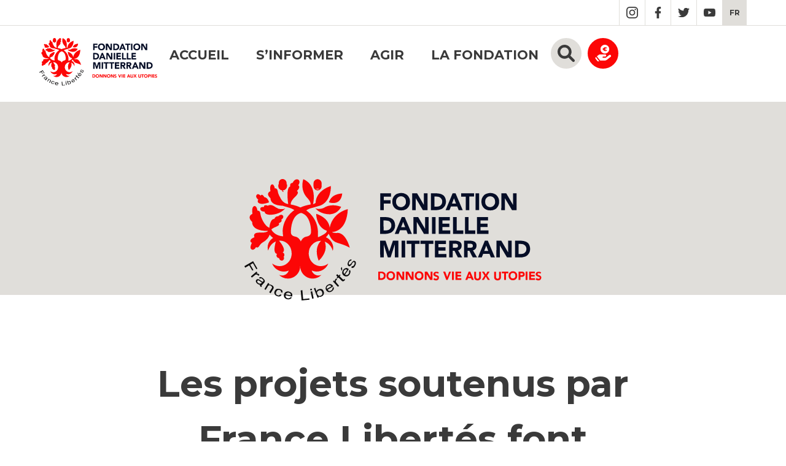

--- FILE ---
content_type: text/html; charset=UTF-8
request_url: https://fondationdaniellemitterrand.org/les-projets-soutenus-par-france-libertes-font-entendre-leurs-voix-a-la-cop21/
body_size: 11999
content:
<!DOCTYPE html>
<html lang="fr-FR">
<head>
		<meta charset="utf-8">
	<meta name="viewport" content="width=device-width, initial-scale=1.0">
	<title>Fondation Danielle Mitterrand Les projets soutenus par France Libertés font entendre leurs voix à la COP21 - Fondation Danielle Mitterrand</title>

	<meta name='robots' content='index, follow, max-image-preview:large, max-snippet:-1, max-video-preview:-1' />

	<!-- This site is optimized with the Yoast SEO plugin v26.3 - https://yoast.com/wordpress/plugins/seo/ -->
	<link rel="canonical" href="https://fondationdaniellemitterrand.org/les-projets-soutenus-par-france-libertes-font-entendre-leurs-voix-a-la-cop21/" />
	<meta property="og:locale" content="fr_FR" />
	<meta property="og:type" content="article" />
	<meta property="og:title" content="Les projets soutenus par France Libertés font entendre leurs voix à la COP21 - Fondation Danielle Mitterrand" />
	<meta property="og:description" content="France Libertés soutient des projets de terrain pour le droit à l’eau dans le monde [&hellip;]" />
	<meta property="og:url" content="https://fondationdaniellemitterrand.org/les-projets-soutenus-par-france-libertes-font-entendre-leurs-voix-a-la-cop21/" />
	<meta property="og:site_name" content="Fondation Danielle Mitterrand" />
	<meta property="article:published_time" content="2015-12-21T14:51:33+00:00" />
	<meta property="og:image" content="https://fondationdaniellemitterrand.org/wp-content/uploads/2015/12/arton2839.jpg" />
	<meta name="author" content="Diego Olivares" />
	<meta name="twitter:card" content="summary_large_image" />
	<meta name="twitter:label1" content="Écrit par" />
	<meta name="twitter:data1" content="Diego Olivares" />
	<meta name="twitter:label2" content="Durée de lecture estimée" />
	<meta name="twitter:data2" content="4 minutes" />
	<script type="application/ld+json" class="yoast-schema-graph">{"@context":"https://schema.org","@graph":[{"@type":"WebPage","@id":"https://fondationdaniellemitterrand.org/les-projets-soutenus-par-france-libertes-font-entendre-leurs-voix-a-la-cop21/","url":"https://fondationdaniellemitterrand.org/les-projets-soutenus-par-france-libertes-font-entendre-leurs-voix-a-la-cop21/","name":"Les projets soutenus par France Libertés font entendre leurs voix à la COP21 - Fondation Danielle Mitterrand","isPartOf":{"@id":"https://fondationdaniellemitterrand.org/#website"},"primaryImageOfPage":{"@id":"https://fondationdaniellemitterrand.org/les-projets-soutenus-par-france-libertes-font-entendre-leurs-voix-a-la-cop21/#primaryimage"},"image":{"@id":"https://fondationdaniellemitterrand.org/les-projets-soutenus-par-france-libertes-font-entendre-leurs-voix-a-la-cop21/#primaryimage"},"thumbnailUrl":"https://fondationdaniellemitterrand.org/wp-content/uploads/2015/12/arton2839.jpg","datePublished":"2015-12-21T14:51:33+00:00","author":{"@id":"https://fondationdaniellemitterrand.org/#/schema/person/02749256837d569a7f9fbcb2399217d4"},"breadcrumb":{"@id":"https://fondationdaniellemitterrand.org/les-projets-soutenus-par-france-libertes-font-entendre-leurs-voix-a-la-cop21/#breadcrumb"},"inLanguage":"fr-FR","potentialAction":[{"@type":"ReadAction","target":["https://fondationdaniellemitterrand.org/les-projets-soutenus-par-france-libertes-font-entendre-leurs-voix-a-la-cop21/"]}]},{"@type":"ImageObject","inLanguage":"fr-FR","@id":"https://fondationdaniellemitterrand.org/les-projets-soutenus-par-france-libertes-font-entendre-leurs-voix-a-la-cop21/#primaryimage","url":"https://fondationdaniellemitterrand.org/wp-content/uploads/2015/12/arton2839.jpg","contentUrl":"https://fondationdaniellemitterrand.org/wp-content/uploads/2015/12/arton2839.jpg"},{"@type":"BreadcrumbList","@id":"https://fondationdaniellemitterrand.org/les-projets-soutenus-par-france-libertes-font-entendre-leurs-voix-a-la-cop21/#breadcrumb","itemListElement":[{"@type":"ListItem","position":1,"name":"Home","item":"https://fondationdaniellemitterrand.org/"},{"@type":"ListItem","position":2,"name":"Les projets soutenus par France Libertés font entendre leurs voix à la COP21"}]},{"@type":"WebSite","@id":"https://fondationdaniellemitterrand.org/#website","url":"https://fondationdaniellemitterrand.org/","name":"Fondation Danielle Mitterrand","description":"Donnons vie aux utopies","potentialAction":[{"@type":"SearchAction","target":{"@type":"EntryPoint","urlTemplate":"https://fondationdaniellemitterrand.org/?s={search_term_string}"},"query-input":{"@type":"PropertyValueSpecification","valueRequired":true,"valueName":"search_term_string"}}],"inLanguage":"fr-FR"},{"@type":"Person","@id":"https://fondationdaniellemitterrand.org/#/schema/person/02749256837d569a7f9fbcb2399217d4","name":"Diego Olivares","image":{"@type":"ImageObject","inLanguage":"fr-FR","@id":"https://fondationdaniellemitterrand.org/#/schema/person/image/","url":"https://secure.gravatar.com/avatar/427c20e9d173f13057b8143cfa4b661372c4fd071d77f1955289df2330f9a0f7?s=96&d=mm&r=g","contentUrl":"https://secure.gravatar.com/avatar/427c20e9d173f13057b8143cfa4b661372c4fd071d77f1955289df2330f9a0f7?s=96&d=mm&r=g","caption":"Diego Olivares"},"url":"https://fondationdaniellemitterrand.org/author/d-oliv/"}]}</script>
	<!-- / Yoast SEO plugin. -->


<link rel="alternate" title="oEmbed (JSON)" type="application/json+oembed" href="https://fondationdaniellemitterrand.org/wp-json/oembed/1.0/embed?url=https%3A%2F%2Ffondationdaniellemitterrand.org%2Fles-projets-soutenus-par-france-libertes-font-entendre-leurs-voix-a-la-cop21%2F" />
<link rel="alternate" title="oEmbed (XML)" type="text/xml+oembed" href="https://fondationdaniellemitterrand.org/wp-json/oembed/1.0/embed?url=https%3A%2F%2Ffondationdaniellemitterrand.org%2Fles-projets-soutenus-par-france-libertes-font-entendre-leurs-voix-a-la-cop21%2F&#038;format=xml" />
<style id='wp-img-auto-sizes-contain-inline-css' type='text/css'>
img:is([sizes=auto i],[sizes^="auto," i]){contain-intrinsic-size:3000px 1500px}
/*# sourceURL=wp-img-auto-sizes-contain-inline-css */
</style>
<style id='wp-emoji-styles-inline-css' type='text/css'>

	img.wp-smiley, img.emoji {
		display: inline !important;
		border: none !important;
		box-shadow: none !important;
		height: 1em !important;
		width: 1em !important;
		margin: 0 0.07em !important;
		vertical-align: -0.1em !important;
		background: none !important;
		padding: 0 !important;
	}
/*# sourceURL=wp-emoji-styles-inline-css */
</style>
<link rel='stylesheet' id='wp-block-library-css' href='https://fondationdaniellemitterrand.org/wp-includes/css/dist/block-library/style.min.css?ver=6.9' type='text/css' media='all' />
<style id='global-styles-inline-css' type='text/css'>
:root{--wp--preset--aspect-ratio--square: 1;--wp--preset--aspect-ratio--4-3: 4/3;--wp--preset--aspect-ratio--3-4: 3/4;--wp--preset--aspect-ratio--3-2: 3/2;--wp--preset--aspect-ratio--2-3: 2/3;--wp--preset--aspect-ratio--16-9: 16/9;--wp--preset--aspect-ratio--9-16: 9/16;--wp--preset--color--black: #000000;--wp--preset--color--cyan-bluish-gray: #abb8c3;--wp--preset--color--white: #ffffff;--wp--preset--color--pale-pink: #f78da7;--wp--preset--color--vivid-red: #cf2e2e;--wp--preset--color--luminous-vivid-orange: #ff6900;--wp--preset--color--luminous-vivid-amber: #fcb900;--wp--preset--color--light-green-cyan: #7bdcb5;--wp--preset--color--vivid-green-cyan: #00d084;--wp--preset--color--pale-cyan-blue: #8ed1fc;--wp--preset--color--vivid-cyan-blue: #0693e3;--wp--preset--color--vivid-purple: #9b51e0;--wp--preset--color--red: #FC0606;--wp--preset--color--green: #3EA959;--wp--preset--color--grey: #3A3A3A;--wp--preset--color--warmgrey: #E0DEDA;--wp--preset--color--lightwarmgrey: #EFEEEC;--wp--preset--gradient--vivid-cyan-blue-to-vivid-purple: linear-gradient(135deg,rgb(6,147,227) 0%,rgb(155,81,224) 100%);--wp--preset--gradient--light-green-cyan-to-vivid-green-cyan: linear-gradient(135deg,rgb(122,220,180) 0%,rgb(0,208,130) 100%);--wp--preset--gradient--luminous-vivid-amber-to-luminous-vivid-orange: linear-gradient(135deg,rgb(252,185,0) 0%,rgb(255,105,0) 100%);--wp--preset--gradient--luminous-vivid-orange-to-vivid-red: linear-gradient(135deg,rgb(255,105,0) 0%,rgb(207,46,46) 100%);--wp--preset--gradient--very-light-gray-to-cyan-bluish-gray: linear-gradient(135deg,rgb(238,238,238) 0%,rgb(169,184,195) 100%);--wp--preset--gradient--cool-to-warm-spectrum: linear-gradient(135deg,rgb(74,234,220) 0%,rgb(151,120,209) 20%,rgb(207,42,186) 40%,rgb(238,44,130) 60%,rgb(251,105,98) 80%,rgb(254,248,76) 100%);--wp--preset--gradient--blush-light-purple: linear-gradient(135deg,rgb(255,206,236) 0%,rgb(152,150,240) 100%);--wp--preset--gradient--blush-bordeaux: linear-gradient(135deg,rgb(254,205,165) 0%,rgb(254,45,45) 50%,rgb(107,0,62) 100%);--wp--preset--gradient--luminous-dusk: linear-gradient(135deg,rgb(255,203,112) 0%,rgb(199,81,192) 50%,rgb(65,88,208) 100%);--wp--preset--gradient--pale-ocean: linear-gradient(135deg,rgb(255,245,203) 0%,rgb(182,227,212) 50%,rgb(51,167,181) 100%);--wp--preset--gradient--electric-grass: linear-gradient(135deg,rgb(202,248,128) 0%,rgb(113,206,126) 100%);--wp--preset--gradient--midnight: linear-gradient(135deg,rgb(2,3,129) 0%,rgb(40,116,252) 100%);--wp--preset--font-size--small: 13px;--wp--preset--font-size--medium: 20px;--wp--preset--font-size--large: 36px;--wp--preset--font-size--x-large: 42px;--wp--preset--spacing--20: 0.44rem;--wp--preset--spacing--30: 0.67rem;--wp--preset--spacing--40: 1rem;--wp--preset--spacing--50: 1.5rem;--wp--preset--spacing--60: 2.25rem;--wp--preset--spacing--70: 3.38rem;--wp--preset--spacing--80: 5.06rem;--wp--preset--shadow--natural: 6px 6px 9px rgba(0, 0, 0, 0.2);--wp--preset--shadow--deep: 12px 12px 50px rgba(0, 0, 0, 0.4);--wp--preset--shadow--sharp: 6px 6px 0px rgba(0, 0, 0, 0.2);--wp--preset--shadow--outlined: 6px 6px 0px -3px rgb(255, 255, 255), 6px 6px rgb(0, 0, 0);--wp--preset--shadow--crisp: 6px 6px 0px rgb(0, 0, 0);}:where(.is-layout-flex){gap: 0.5em;}:where(.is-layout-grid){gap: 0.5em;}body .is-layout-flex{display: flex;}.is-layout-flex{flex-wrap: wrap;align-items: center;}.is-layout-flex > :is(*, div){margin: 0;}body .is-layout-grid{display: grid;}.is-layout-grid > :is(*, div){margin: 0;}:where(.wp-block-columns.is-layout-flex){gap: 2em;}:where(.wp-block-columns.is-layout-grid){gap: 2em;}:where(.wp-block-post-template.is-layout-flex){gap: 1.25em;}:where(.wp-block-post-template.is-layout-grid){gap: 1.25em;}.has-black-color{color: var(--wp--preset--color--black) !important;}.has-cyan-bluish-gray-color{color: var(--wp--preset--color--cyan-bluish-gray) !important;}.has-white-color{color: var(--wp--preset--color--white) !important;}.has-pale-pink-color{color: var(--wp--preset--color--pale-pink) !important;}.has-vivid-red-color{color: var(--wp--preset--color--vivid-red) !important;}.has-luminous-vivid-orange-color{color: var(--wp--preset--color--luminous-vivid-orange) !important;}.has-luminous-vivid-amber-color{color: var(--wp--preset--color--luminous-vivid-amber) !important;}.has-light-green-cyan-color{color: var(--wp--preset--color--light-green-cyan) !important;}.has-vivid-green-cyan-color{color: var(--wp--preset--color--vivid-green-cyan) !important;}.has-pale-cyan-blue-color{color: var(--wp--preset--color--pale-cyan-blue) !important;}.has-vivid-cyan-blue-color{color: var(--wp--preset--color--vivid-cyan-blue) !important;}.has-vivid-purple-color{color: var(--wp--preset--color--vivid-purple) !important;}.has-black-background-color{background-color: var(--wp--preset--color--black) !important;}.has-cyan-bluish-gray-background-color{background-color: var(--wp--preset--color--cyan-bluish-gray) !important;}.has-white-background-color{background-color: var(--wp--preset--color--white) !important;}.has-pale-pink-background-color{background-color: var(--wp--preset--color--pale-pink) !important;}.has-vivid-red-background-color{background-color: var(--wp--preset--color--vivid-red) !important;}.has-luminous-vivid-orange-background-color{background-color: var(--wp--preset--color--luminous-vivid-orange) !important;}.has-luminous-vivid-amber-background-color{background-color: var(--wp--preset--color--luminous-vivid-amber) !important;}.has-light-green-cyan-background-color{background-color: var(--wp--preset--color--light-green-cyan) !important;}.has-vivid-green-cyan-background-color{background-color: var(--wp--preset--color--vivid-green-cyan) !important;}.has-pale-cyan-blue-background-color{background-color: var(--wp--preset--color--pale-cyan-blue) !important;}.has-vivid-cyan-blue-background-color{background-color: var(--wp--preset--color--vivid-cyan-blue) !important;}.has-vivid-purple-background-color{background-color: var(--wp--preset--color--vivid-purple) !important;}.has-black-border-color{border-color: var(--wp--preset--color--black) !important;}.has-cyan-bluish-gray-border-color{border-color: var(--wp--preset--color--cyan-bluish-gray) !important;}.has-white-border-color{border-color: var(--wp--preset--color--white) !important;}.has-pale-pink-border-color{border-color: var(--wp--preset--color--pale-pink) !important;}.has-vivid-red-border-color{border-color: var(--wp--preset--color--vivid-red) !important;}.has-luminous-vivid-orange-border-color{border-color: var(--wp--preset--color--luminous-vivid-orange) !important;}.has-luminous-vivid-amber-border-color{border-color: var(--wp--preset--color--luminous-vivid-amber) !important;}.has-light-green-cyan-border-color{border-color: var(--wp--preset--color--light-green-cyan) !important;}.has-vivid-green-cyan-border-color{border-color: var(--wp--preset--color--vivid-green-cyan) !important;}.has-pale-cyan-blue-border-color{border-color: var(--wp--preset--color--pale-cyan-blue) !important;}.has-vivid-cyan-blue-border-color{border-color: var(--wp--preset--color--vivid-cyan-blue) !important;}.has-vivid-purple-border-color{border-color: var(--wp--preset--color--vivid-purple) !important;}.has-vivid-cyan-blue-to-vivid-purple-gradient-background{background: var(--wp--preset--gradient--vivid-cyan-blue-to-vivid-purple) !important;}.has-light-green-cyan-to-vivid-green-cyan-gradient-background{background: var(--wp--preset--gradient--light-green-cyan-to-vivid-green-cyan) !important;}.has-luminous-vivid-amber-to-luminous-vivid-orange-gradient-background{background: var(--wp--preset--gradient--luminous-vivid-amber-to-luminous-vivid-orange) !important;}.has-luminous-vivid-orange-to-vivid-red-gradient-background{background: var(--wp--preset--gradient--luminous-vivid-orange-to-vivid-red) !important;}.has-very-light-gray-to-cyan-bluish-gray-gradient-background{background: var(--wp--preset--gradient--very-light-gray-to-cyan-bluish-gray) !important;}.has-cool-to-warm-spectrum-gradient-background{background: var(--wp--preset--gradient--cool-to-warm-spectrum) !important;}.has-blush-light-purple-gradient-background{background: var(--wp--preset--gradient--blush-light-purple) !important;}.has-blush-bordeaux-gradient-background{background: var(--wp--preset--gradient--blush-bordeaux) !important;}.has-luminous-dusk-gradient-background{background: var(--wp--preset--gradient--luminous-dusk) !important;}.has-pale-ocean-gradient-background{background: var(--wp--preset--gradient--pale-ocean) !important;}.has-electric-grass-gradient-background{background: var(--wp--preset--gradient--electric-grass) !important;}.has-midnight-gradient-background{background: var(--wp--preset--gradient--midnight) !important;}.has-small-font-size{font-size: var(--wp--preset--font-size--small) !important;}.has-medium-font-size{font-size: var(--wp--preset--font-size--medium) !important;}.has-large-font-size{font-size: var(--wp--preset--font-size--large) !important;}.has-x-large-font-size{font-size: var(--wp--preset--font-size--x-large) !important;}
/*# sourceURL=global-styles-inline-css */
</style>

<style id='classic-theme-styles-inline-css' type='text/css'>
/*! This file is auto-generated */
.wp-block-button__link{color:#fff;background-color:#32373c;border-radius:9999px;box-shadow:none;text-decoration:none;padding:calc(.667em + 2px) calc(1.333em + 2px);font-size:1.125em}.wp-block-file__button{background:#32373c;color:#fff;text-decoration:none}
/*# sourceURL=/wp-includes/css/classic-themes.min.css */
</style>
<link rel='stylesheet' id='wpml-legacy-horizontal-list-0-css' href='https://fondationdaniellemitterrand.org/wp-content/plugins/sitepress-multilingual-cms/templates/language-switchers/legacy-list-horizontal/style.min.css?ver=1' type='text/css' media='all' />
<style id='wpml-legacy-horizontal-list-0-inline-css' type='text/css'>
.wpml-ls-statics-footer a, .wpml-ls-statics-footer .wpml-ls-sub-menu a, .wpml-ls-statics-footer .wpml-ls-sub-menu a:link, .wpml-ls-statics-footer li:not(.wpml-ls-current-language) .wpml-ls-link, .wpml-ls-statics-footer li:not(.wpml-ls-current-language) .wpml-ls-link:link {color:#444444;background-color:#ffffff;}.wpml-ls-statics-footer .wpml-ls-sub-menu a:hover,.wpml-ls-statics-footer .wpml-ls-sub-menu a:focus, .wpml-ls-statics-footer .wpml-ls-sub-menu a:link:hover, .wpml-ls-statics-footer .wpml-ls-sub-menu a:link:focus {color:#000000;background-color:#eeeeee;}.wpml-ls-statics-footer .wpml-ls-current-language > a {color:#444444;background-color:#ffffff;}.wpml-ls-statics-footer .wpml-ls-current-language:hover>a, .wpml-ls-statics-footer .wpml-ls-current-language>a:focus {color:#000000;background-color:#eeeeee;}
/*# sourceURL=wpml-legacy-horizontal-list-0-inline-css */
</style>
<link rel='stylesheet' id='wpml-menu-item-0-css' href='https://fondationdaniellemitterrand.org/wp-content/plugins/sitepress-multilingual-cms/templates/language-switchers/menu-item/style.min.css?ver=1' type='text/css' media='all' />
<link rel='stylesheet' id='search-filter-plugin-styles-css' href='https://fondationdaniellemitterrand.org/wp-content/plugins/search-filter-pro/public/assets/css/search-filter.min.css?ver=2.5.14' type='text/css' media='all' />
<link rel='stylesheet' id='wp-pagenavi-css' href='https://fondationdaniellemitterrand.org/wp-content/plugins/wp-pagenavi/pagenavi-css.css?ver=2.70' type='text/css' media='all' />
<script type="text/javascript" id="wpml-cookie-js-extra">
/* <![CDATA[ */
var wpml_cookies = {"wp-wpml_current_language":{"value":"fr","expires":1,"path":"/"}};
var wpml_cookies = {"wp-wpml_current_language":{"value":"fr","expires":1,"path":"/"}};
//# sourceURL=wpml-cookie-js-extra
/* ]]> */
</script>
<script type="text/javascript" src="https://fondationdaniellemitterrand.org/wp-content/plugins/sitepress-multilingual-cms/res/js/cookies/language-cookie.js?ver=484900" id="wpml-cookie-js" defer="defer" data-wp-strategy="defer"></script>
<script type="text/javascript" src="https://fondationdaniellemitterrand.org/wp-includes/js/jquery/jquery.min.js?ver=3.7.1" id="jquery-core-js"></script>
<script type="text/javascript" src="https://fondationdaniellemitterrand.org/wp-includes/js/jquery/jquery-migrate.min.js?ver=3.4.1" id="jquery-migrate-js"></script>
<script type="text/javascript" id="search-filter-plugin-build-js-extra">
/* <![CDATA[ */
var SF_LDATA = {"ajax_url":"https://fondationdaniellemitterrand.org/wp-admin/admin-ajax.php","home_url":"https://fondationdaniellemitterrand.org/","extensions":[]};
//# sourceURL=search-filter-plugin-build-js-extra
/* ]]> */
</script>
<script type="text/javascript" src="https://fondationdaniellemitterrand.org/wp-content/plugins/search-filter-pro/public/assets/js/search-filter-build.min.js?ver=2.5.14" id="search-filter-plugin-build-js"></script>
<script type="text/javascript" src="https://fondationdaniellemitterrand.org/wp-content/plugins/search-filter-pro/public/assets/js/chosen.jquery.min.js?ver=2.5.14" id="search-filter-plugin-chosen-js"></script>
<link rel="https://api.w.org/" href="https://fondationdaniellemitterrand.org/wp-json/" /><link rel="alternate" title="JSON" type="application/json" href="https://fondationdaniellemitterrand.org/wp-json/wp/v2/posts/19976" /><link rel="EditURI" type="application/rsd+xml" title="RSD" href="https://fondationdaniellemitterrand.org/xmlrpc.php?rsd" />
<meta name="generator" content="WordPress 6.9" />
<link rel='shortlink' href='https://fondationdaniellemitterrand.org/?p=19976' />
<meta name="generator" content="WPML ver:4.8.4 stt:1,4;" />

	<meta name="description" content="Fondation Danielle Mitterrand" >
	<meta name="keywords" content="fondation, danielle, mitterrand" >
	<meta name="Googlebot" lang= "en" content="NOODP">

	<link rel="canonical" href="https://fondationdaniellemitterrand.org">

	
	<meta name="author" content="Fondation Danielle Mitterrand"> 
	<meta name="identifier-url" content=""> 
	<meta name="revisit-after" content="1 week"> 
	<meta name="category" content="site internet"> 
	<meta name="publisher" content="Fondation Danielle Mitterrand"> 
	<meta name="copyright" content="Fondation Danielle Mitterrand"> 
	<meta name="robots" content="index, follow, all"><meta name="application-name" content="Fondation Danielle Mitterrand" />
<meta name="msapplication-TileColor" content="#FFFFFF" />
<meta name="msapplication-square70x70logo" content="https://fondationdaniellemitterrand.org/wp-content/themes/fondationdaniellemitterand/assets/img/icons/msapp/msapp_70.png" />
<meta name="msapplication-square150x150logo" content="https://fondationdaniellemitterrand.org/wp-content/themes/fondationdaniellemitterand/assets/img/icons/msapp/msapp_150.png" />
<meta name="msapplication-wide310x150logo" content="https://fondationdaniellemitterrand.org/wp-content/themes/fondationdaniellemitterand/assets/img/icons/msapp/msapp_310x150.png" />
<meta name="msapplication-square310x310logo" content="https://fondationdaniellemitterrand.org/wp-content/themes/fondationdaniellemitterand/assets/img/icons/msapp/msapp_310.png" />

<link rel="apple-touch-icon" href="https://fondationdaniellemitterrand.org/wp-content/themes/fondationdaniellemitterand/assets/img/icons/app/touch-icon-iphone.png">
<link rel="apple-touch-icon" sizes="57x57" href="https://fondationdaniellemitterrand.org/wp-content/themes/fondationdaniellemitterand/assets/img/icons/app/apple-touch-icon-57x57.png">
<link rel="apple-touch-icon" sizes="72x72" href="https://fondationdaniellemitterrand.org/wp-content/themes/fondationdaniellemitterand/assets/img/icons/app/apple-touch-icon-72x72.png">
<link rel="apple-touch-icon" sizes="76x76" href="https://fondationdaniellemitterrand.org/wp-content/themes/fondationdaniellemitterand/assets/img/icons/app/apple-touch-icon-76x76.png">
<link rel="apple-touch-icon" sizes="120x120" href="https://fondationdaniellemitterrand.org/wp-content/themes/fondationdaniellemitterand/assets/img/icons/app/apple-touch-icon-120x120.png">
<link rel="apple-touch-icon" sizes="140x140" href="https://fondationdaniellemitterrand.org/wp-content/themes/fondationdaniellemitterand/assets/img/icons/app/apple-touch-icon-140x140.png">
<link rel="apple-touch-icon" sizes="152x152" href="https://fondationdaniellemitterrand.org/wp-content/themes/fondationdaniellemitterand/assets/img/icons/app/apple-touch-icon-152x152.png">
<link rel="apple-touch-icon" sizes="180x180" href="https://fondationdaniellemitterrand.org/wp-content/themes/fondationdaniellemitterand/assets/img/icons/app/apple-touch-icon-180x180.png">

<link rel="icon" type="image/png" href="https://fondationdaniellemitterrand.org/wp-content/themes/fondationdaniellemitterand/assets/img/icons/favico-16x16.png" sizes="16x16">
<link rel="icon" type="image/png" href="https://fondationdaniellemitterrand.org/wp-content/themes/fondationdaniellemitterand/assets/img/icons/favico-32x32.png" sizes="32x32">
<link rel="icon" type="image/png" href="https://fondationdaniellemitterrand.org/wp-content/themes/fondationdaniellemitterand/assets/img/icons/favico-96x96.png" sizes="96x96">    <link rel="preconnect" href="https://fonts.googleapis.com">
    <link rel="preconnect" href="https://fonts.gstatic.com" crossorigin>
    <link href="https://fonts.googleapis.com/css2?family=Montserrat:ital,wght@0,400;0,500;0,700;0,800;1,400;1,500;1,700;1,800&display=swap" rel="stylesheet">
	
	<script src="https://code.jquery.com/jquery-2.2.0.min.js" type="text/javascript"></script>
	
	<link rel="stylesheet" type="text/css" href="https://fondationdaniellemitterrand.org/wp-content/themes/fondationdaniellemitterand/assets/css/main.css">
	
		
		
	
	<!-- Global site tag (gtag.js) - Google Analytics -->
	<script async src="https://www.googletagmanager.com/gtag/js?id=UA-16225998-1"></script>
	<script>
	  window.dataLayer = window.dataLayer || [];
	  function gtag(){dataLayer.push(arguments);}
	  gtag('js', new Date());



	 gtag('config', 'UA-16225998-1');
	</script> 
	
</head>
<body >


<a href="#main" title="Main content shortcut" class="mainShortcut">Go to the main content</a>
	<header role="header">
	    <nav class="social-bar clearfix"><div class="container"><div class="menu-langchoice-container"><ul id="menu-langchoice" class="menu"><li id="menu-item-wpml-ls-10-fr" class="menu-item wpml-ls-slot-10 wpml-ls-item wpml-ls-item-fr wpml-ls-current-language wpml-ls-menu-item wpml-ls-first-item wpml-ls-last-item menu-item-type-wpml_ls_menu_item menu-item-object-wpml_ls_menu_item menu-item-wpml-ls-10-fr"><a href="https://fondationdaniellemitterrand.org/les-projets-soutenus-par-france-libertes-font-entendre-leurs-voix-a-la-cop21/" role="menuitem"><span class="wpml-ls-native" lang="fr">FR</span></a></li>
</ul></div><ul class="sn"><li class="first">Suivez-nous sur les réseaux</li><div class="menu-social-network-container"><ul id="menu-social-network" class="menu"><li id="menu-item-113" class="instagram menu-item menu-item-type-custom menu-item-object-custom menu-item-113"><a href="https://www.instagram.com/fondation_danielle_mitterrand/">Instagram</a></li>
<li id="menu-item-114" class="facebook menu-item menu-item-type-custom menu-item-object-custom menu-item-114"><a href="https://www.facebook.com/Francelibertes/">Facebook</a></li>
<li id="menu-item-115" class="twitter menu-item menu-item-type-custom menu-item-object-custom menu-item-115"><a href="https://twitter.com/Francelibertes">Twitter</a></li>
<li id="menu-item-116" class="youtube menu-item menu-item-type-custom menu-item-object-custom menu-item-116"><a href="https://www.youtube.com/channel/UC1inlrhOfIfAGLMwjWax8zg/featured">YouTube</a></li>
</ul></div></ul></div></nav>		<div class="header container clearfix">
			<a href="https://fondationdaniellemitterrand.org" title="Fondation Danielle Mitterrand" class="logo"><img src="https://fondationdaniellemitterrand.org/wp-content/themes/fondationdaniellemitterand/assets/img/logos/fondation-danielle-mitterand.svg" title="Fondation Danielle Mitterrand - Donnons vie aux utopies" alt="Fondation Danielle Mitterrand - Donnons vie aux utopies"></a>
						
			<div class="flex top">
				<nav role="navigation">
					<button id="btnMenu" aria-expanded="false">menu</button>
					<div class="menu-navigation-container"><ul id="menu-navigation" class="menu"><li id="menu-item-20" class="menu-item menu-item-type-custom menu-item-object-custom menu-item-home menu-item-20"><a type="button" aria-expanded="false" href="https://fondationdaniellemitterrand.org/">Accueil</a></li>
<li id="menu-item-35052" class="menu-item menu-item-type-custom menu-item-object-custom menu-item-has-children menu-item-35052"><button type="button" aria-expanded="false">S&rsquo;informer</button>
<ul class="sub-menu">
	<li id="menu-item-35300" class="menu-item menu-item-type-post_type menu-item-object-post menu-item-35300"><a type="button" aria-expanded="false" href="https://fondationdaniellemitterrand.org/nouveau-manifeste-le-radicalisme-utopique/">Notre manifeste</a></li>
	<li id="menu-item-44501" class="menu-item menu-item-type-post_type menu-item-object-page menu-item-44501"><a type="button" aria-expanded="false" href="https://fondationdaniellemitterrand.org/proposer-un-partenariat/">Nous proposer un partenariat</a></li>
	<li id="menu-item-35322" class="menu-item menu-item-type-custom menu-item-object-custom menu-item-has-children menu-item-35322"><button type="button" aria-expanded="false">Découvrez nos programmes</button>
	<ul class="sub-menu">
		<li id="menu-item-35297" class="menu-item menu-item-type-post_type menu-item-object-page menu-item-35297"><a type="button" aria-expanded="false" href="https://fondationdaniellemitterrand.org/vivant-et-communs/">Vivant et commun(s)</a></li>
		<li id="menu-item-35295" class="menu-item menu-item-type-post_type menu-item-object-page menu-item-35295"><a type="button" aria-expanded="false" href="https://fondationdaniellemitterrand.org/alternatives-democratiques-communs/">Alternatives démocratiques et commun(s)</a></li>
	</ul>
</li>
	<li id="menu-item-37167" class="menu-item menu-item-type-post_type menu-item-object-page menu-item-37167"><a type="button" aria-expanded="false" href="https://fondationdaniellemitterrand.org/le-reseau-jasmines/">Le réseau JASMINES</a></li>
	<li id="menu-item-117" class="menu-item menu-item-type-post_type menu-item-object-page menu-item-117"><a type="button" aria-expanded="false" href="https://fondationdaniellemitterrand.org/actus/">Nos actualités</a></li>
	<li id="menu-item-120" class="menu-item menu-item-type-post_type menu-item-object-page menu-item-120"><a type="button" aria-expanded="false" href="https://fondationdaniellemitterrand.org/publication/">Nos publications</a></li>
	<li id="menu-item-35248" class="menu-item menu-item-type-post_type menu-item-object-page menu-item-35248"><a type="button" aria-expanded="false" href="https://fondationdaniellemitterrand.org/agendas/">Agenda</a></li>
	<li id="menu-item-35244" class="menu-item menu-item-type-post_type menu-item-object-page menu-item-has-children menu-item-35244"><a type="button" aria-expanded="false" href="https://fondationdaniellemitterrand.org/nouvelles-des-utopies-en-resistance/">Nouvelles des Utopies en Résistance</a>
	<ul class="sub-menu">
		<li id="menu-item-82" class="menu-item menu-item-type-post_type menu-item-object-page menu-item-82"><a type="button" aria-expanded="false" href="https://fondationdaniellemitterrand.org/utopies-en-resistance/">Les utopies en résistance</a></li>
		<li id="menu-item-35053" class="menu-item menu-item-type-post_type menu-item-object-page menu-item-35053"><a type="button" aria-expanded="false" href="https://fondationdaniellemitterrand.org/batisseurs-dutopies/">Bâtisseurs et bâtisseuses d’utopies</a></li>
		<li id="menu-item-35145" class="menu-item menu-item-type-post_type menu-item-object-page menu-item-35145"><a type="button" aria-expanded="false" href="https://fondationdaniellemitterrand.org/en-route-pour-la-metamorphose/">En route pour la métamorphose</a></li>
	</ul>
</li>
</ul>
</li>
<li id="menu-item-35054" class="menu-item menu-item-type-custom menu-item-object-custom menu-item-has-children menu-item-35054"><button type="button" aria-expanded="false">Agir</button>
<ul class="sub-menu">
	<li id="menu-item-35249" class="menu-item menu-item-type-post_type menu-item-object-page menu-item-35249"><a type="button" aria-expanded="false" href="https://fondationdaniellemitterrand.org/faites-un-don/">Faire un don</a></li>
	<li id="menu-item-35250" class="menu-item menu-item-type-post_type menu-item-object-page menu-item-35250"><a type="button" aria-expanded="false" href="https://fondationdaniellemitterrand.org/faites-un-legs/">Prévoir un legs, une donation ou une assurance-vie</a></li>
	<li id="menu-item-39775" class="menu-item menu-item-type-post_type menu-item-object-page menu-item-39775"><a type="button" aria-expanded="false" href="https://fondationdaniellemitterrand.org/sensibiliser-avec-nos-expositions/">Sensibiliser avec nos expositions</a></li>
	<li id="menu-item-35260" class="menu-item menu-item-type-post_type menu-item-object-page menu-item-35260"><a type="button" aria-expanded="false" href="https://fondationdaniellemitterrand.org/les-comites-relais/">Rejoindre un comité-relais</a></li>
	<li id="menu-item-35055" class="menu-item menu-item-type-post_type menu-item-object-page menu-item-35055"><a type="button" aria-expanded="false" href="https://fondationdaniellemitterrand.org/contactez-nous/">Contactez-nous</a></li>
</ul>
</li>
<li id="menu-item-35056" class="menu-item menu-item-type-custom menu-item-object-custom menu-item-has-children menu-item-35056"><button type="button" aria-expanded="false">La fondation</button>
<ul class="sub-menu">
	<li id="menu-item-35256" class="menu-item menu-item-type-post_type menu-item-object-page menu-item-35256"><a type="button" aria-expanded="false" href="https://fondationdaniellemitterrand.org/donnons-vie-aux-utopies/">Notre mission</a></li>
	<li id="menu-item-35257" class="menu-item menu-item-type-post_type menu-item-object-page menu-item-35257"><a type="button" aria-expanded="false" href="https://fondationdaniellemitterrand.org/notre-vision/">Notre vision</a></li>
	<li id="menu-item-35255" class="menu-item menu-item-type-post_type menu-item-object-page menu-item-35255"><a type="button" aria-expanded="false" href="https://fondationdaniellemitterrand.org/notre-histoire/">Notre histoire</a></li>
	<li id="menu-item-35251" class="menu-item menu-item-type-post_type menu-item-object-page menu-item-35251"><a type="button" aria-expanded="false" href="https://fondationdaniellemitterrand.org/le-mot-de-la-fondatrice/">Danielle Mitterrand</a></li>
	<li id="menu-item-35258" class="menu-item menu-item-type-post_type menu-item-object-page menu-item-35258"><a type="button" aria-expanded="false" href="https://fondationdaniellemitterrand.org/pourquoi-un-prix-danielle-mitterrand-2/">Prix Danielle Mitterrand</a></li>
	<li id="menu-item-41774" class="menu-item menu-item-type-post_type menu-item-object-page menu-item-41774"><a type="button" aria-expanded="false" href="https://fondationdaniellemitterrand.org/resister/">Résister !</a></li>
	<li id="menu-item-35252" class="menu-item menu-item-type-post_type menu-item-object-page menu-item-35252"><a type="button" aria-expanded="false" href="https://fondationdaniellemitterrand.org/lequipe-de-france-libertes/">L’équipe</a></li>
	<li id="menu-item-36547" class="menu-item menu-item-type-post_type menu-item-object-page menu-item-36547"><a type="button" aria-expanded="false" href="https://fondationdaniellemitterrand.org/fonctionnement-et-composition-du-ca/">Fonctionnement et composition du CA</a></li>
	<li id="menu-item-35259" class="menu-item menu-item-type-post_type menu-item-object-page menu-item-35259"><a type="button" aria-expanded="false" href="https://fondationdaniellemitterrand.org/les-chiffres-de-france-libertes/">Transparence financière</a></li>
	<li id="menu-item-35253" class="menu-item menu-item-type-post_type menu-item-object-page menu-item-35253"><a type="button" aria-expanded="false" href="https://fondationdaniellemitterrand.org/nos-derniers-rapports-annuels/">Rapports annuels</a></li>
</ul>
</li>
</ul></div>				</nav>


				<button id="btn-search" aria-expanded="false">&nbsp;</button>
				<div id="searchClose" role="button"></div>

<section id="searchFields">
	<span class="searchWhat">Que cherchez-vous&nbsp;?</span>	<form method="get" id="searchform" class="clearfix" action="https://fondationdaniellemitterrand.org/">
		 <input type="text" size="18" value="Mot clé..." name="s" id="s" class="input" onfocus="this.value=''" />
		<input type="submit" id="searchsubmit" value="Chercher" class="btn" />
	</form> 
</section>

				<a href="https://www.helloasso.com/associations/france-libertes-fondation-danielle-mitterrand/formulaires/1/widget" class="btn-don" target="_blank"><span>Faire un don</span></a>
			</div>
			
		</div>
		
	</header>
	
	<main id="main"><section class="banner"><div class="container"></div></section><section class="container"><article class="container new"><div class="small"><figure class="highlightFigure"></figure><h1>Les projets soutenus par France Libertés font entendre leurs voix à la COP21</h1><p class="date">21.12.2015</p><div class="alignLeft"><p class="featured-text">France Libertés soutient des <u><a href = "https://fondationdaniellemitterrand.org/Appel-a-propositions-droit-a-l-eau.html">projets de terrain pour le droit à l’eau dans le monde entier</a></u>. Certains porteurs de ces projets étaient à Paris à l’occasion de la COP21 pour porter leurs messages.</p>
<p><span id="more-19976"></span><br />
<img decoding="async" class="alignleft size-full wp-image-19975" src="https://fondationdaniellemitterrand.org/wp-content/uploads/2015/12/arton2839.jpg" width="200" height="111" /></p>
<p style="text-align: justify;">
	<strong>La Fondation Gaia </strong>renforce la voix de la soci&eacute;t&eacute; civile en Afrique en cr&eacute;ant des r&eacute;seaux entre diff&eacute;rents pays du continent. Il s&rsquo;agit de mettre en lien des projets qui d&eacute;fendent le droit &agrave; l&rsquo;eau des populations face aux activit&eacute;s extractives. La Gaia Foundation travaille avec les communaut&eacute;s locales et autochtones pour assurer leur souverainet&eacute; sur la terre, les semences, l&rsquo;eau et la nourriture. Ce projet est encore en cours mais compte d&eacute;j&agrave; de nombreuses r&eacute;ussites :son plaidoyer pour reconna&icirc;tre des sites naturels sacr&eacute;s en Ouganda, la formation des communaut&eacute;s sud-africaines confront&eacute;es aux mines de charbon, la campagne de sensibilisation des populations k&eacute;nyanes sur le caract&egrave;re sacr&eacute; de l&rsquo;eau et son travail de plaidoyer aupr&egrave;s de la Commission Africaine pour la reconnaissance des coutumes communautaires africaines et desdroits qui en d&eacute;coulent.</p>
<p style="text-align: justify;">
	L&rsquo;&eacute;quipe de la fondation Gaia est venue &agrave; Paris avec certains de leurs partenaires africains pour porter leurs messages au Tribunal des Droits de la Nature. Le message derri&egrave;re ce tribunal est de remettre la Terre au centre de nos modes de pens&eacute;es et de nos pratiques. Il s&rsquo;agit de montrer par cet exercice &agrave; quoi ressemblerait le monde fond&eacute; sur un nouveau mod&egrave;le, &eacute;cologiquement et socialement juste. Notre mode de pens&eacute;e occidental a tendance &agrave; consid&eacute;rer la nature en termes de ressources &agrave; exploiter pour notre b&eacute;n&eacute;fice, et nos syst&egrave;mes l&eacute;gaux soutiennent cette vision, en octroyant des permis de polluer et en permettant l&rsquo;ex&eacute;cution d&rsquo;activit&eacute;s destructrices au nom d&rsquo;int&eacute;r&ecirc;ts &eacute;conomiques. Si les populations autochtones n&rsquo;utilisent que tr&egrave;s peu les termes de &laquo; droits de la nature &raquo;, leurs cosmovisions et leurs modes de gouvernance sont fond&eacute;s sur les principes qui sont ceux de la &laquo; jurisprudence de la terre &raquo;.</p>
<p style="text-align: justify;">
	<strong>L&rsquo;ONG Fundar</strong> &eacute;tait &eacute;galement pr&eacute;sente &agrave; Paris. France Libert&eacute;s soutient l&rsquo;un de ses projets qui&nbsp; prot&egrave;ge les droits &agrave; l&rsquo;eau des communaut&eacute;s contre les activit&eacute;s extractives mini&egrave;res et contre la fracturation hydraulique dans la Sierra Norte de Puebla au Mexique. Les membres de <strong>REDES &ndash; Amis de la Terre Uruguay</strong> sont venus pour d&eacute;noncer l&rsquo;influence du lobbying des entreprises sur les n&eacute;gociations, montrant l&rsquo;absurdit&eacute; de ces grands groupes pollueurs qui se proclament comme faisant partie des solutions : pour REDES, les entreprises n&rsquo;ont rien &agrave; faire dans les n&eacute;gociations. Ils sont d&eacute;&ccedil;us que les initiatives propos&eacute;es pour combattre la d&eacute;forestation soient si r&eacute;duites, rabaissant les for&ecirc;ts au r&ocirc;le de puit carbone et ne reconnaissant pas le r&ocirc;le complexe et dynamique de leurs &eacute;cosyst&egrave;mes.</p>
<p style="text-align: justify;">
	La Fondation France Libert&eacute;s tout comme l&rsquo;ensemble de ses partenaires venus &agrave; la COP21 salue la tr&egrave;s forte mobilisation citoyenne. Au-del&agrave; d&rsquo;un accord qui a le m&eacute;rite d&rsquo;exister m&ecirc;me s&rsquo;il est imparfait, ce qui ressort de ces deux semaines de COP21 c&rsquo;est l&rsquo;engagement croissant d&rsquo;une soci&eacute;t&eacute; civile porteuse de solution, qui a pu se rencontrer et se construire dans divers espaces de Paris et de sa proche banlieue.</p>
<blockquote>
<p style="text-align: justify;">
		&laquo; Toutefois, le mouvement pour la justice climatique, pour les solutions populaires, l&rsquo;&eacute;quit&eacute;, la solidarit&eacute;, pour la plan&egrave;te, pour l&rsquo;espoir et la paix, a d&eacute;clench&eacute; un torrent d&rsquo;ambition invincible. (&hellip;) C&rsquo;est un mouvement qui est mondial dans son ampleur et dans ses perspectives. Il ne tol&egrave;rera ni l&rsquo;injustice, ni la l&acirc;chet&eacute; politique, ni la corruption. &raquo;</p>
</blockquote>
<p style="text-align: justify;">
	peut-on lire dans un communiqu&eacute; de REDES &ndash; Amis de la Terre Uruguay. Soyons &agrave; la hauteur.</p>
<p style="text-align: justify;">
	&nbsp;</p>
<p style="text-align: justify;">
	<em>Pour en savoir plus, d&eacute;couvrez la <a href="https://fondationdaniellemitterrand.org/wp-content/uploads/save/pdf/le_droit_a_l_eau_face_aux_activites_extractives.pdf">brochure &quot;Le droit &agrave; l&#39;eau face aux activit&eacute;s extractives : la mobilisation de la soci&eacute;t&eacute; civile&quot;</a> [PDF]<br />
	</em></p>
</div></div></article></section>		<section class="bkgd"><div class="container"><div class="newsletter"><h2>Abonnez-vous à notre newsletter&nbsp;!</h2><p>Vous voulez être tenus au courant des actions de la fondation ? Notre newsletter mensuelle vous informera des conférences et des événements à ne pas manquer.</p><a href="https://147051f0.sibforms.com/serve/[base64]" class="btn btn-red" target="_blank">Je m’abonne&nbsp;!</a></div></div></section>	</main>
	<footer>
			<div class="container flex">
				<a href="https://fondationdaniellemitterrand.org" title="Fondation Danielle Mitterrand" class="logo"><img src="https://fondationdaniellemitterrand.org/wp-content/themes/fondationdaniellemitterand/assets/img/logos/fondation-danielle-mitterand-white.svg" title="Fondation Danielle Mitterrand - Donnons vie aux utopies" alt="Fondation Danielle Mitterrand - Donnons vie aux utopies"></a>

				<section class="foundation">
					Fondation reconnue d’utilité publique et dotée du statut consultatif à l’ONU, la Fondation Danielle Mitterrand est habilitée à recevoir des donations, legs et assurances-vie.				</section>

				<section class="address">
					<p>10 rue des Islettes  - 75018 Paris<br>Tél : <strong>(33) 1 53 25 10 40</strong></p><a href="contactez-nous" class="btn size-s">Contactez-nous</a>				</section>
				
				<ul class="sn"><li class="first">Suivez-nous sur les réseaux</li><div class="menu-social-network-container"><ul id="menu-social-network-1" class="menu"><li class="instagram menu-item menu-item-type-custom menu-item-object-custom menu-item-113"><a href="https://www.instagram.com/fondation_danielle_mitterrand/">Instagram</a></li>
<li class="facebook menu-item menu-item-type-custom menu-item-object-custom menu-item-114"><a href="https://www.facebook.com/Francelibertes/">Facebook</a></li>
<li class="twitter menu-item menu-item-type-custom menu-item-object-custom menu-item-115"><a href="https://twitter.com/Francelibertes">Twitter</a></li>
<li class="youtube menu-item menu-item-type-custom menu-item-object-custom menu-item-116"><a href="https://www.youtube.com/channel/UC1inlrhOfIfAGLMwjWax8zg/featured">YouTube</a></li>
</ul></div></ul>			</div>
			
			
			
			<div class="bottom">
				<div class="container">
					<span class="copy">&copy; copyright 2026</span>
					<div class="menu-footer-container"><ul id="menu-footer" class="menu"><li id="menu-item-35312" class="menu-item menu-item-type-post_type menu-item-object-page menu-item-35312"><a href="https://fondationdaniellemitterrand.org/les-memoires-de-la-fondation/">Les mémoires de la Fondation</a></li>
<li id="menu-item-19" class="menu-item menu-item-type-post_type menu-item-object-page menu-item-19"><a href="https://fondationdaniellemitterrand.org/mentions-legales/">Mentions légales</a></li>
<li id="menu-item-18" class="menu-item menu-item-type-post_type menu-item-object-page menu-item-18"><a href="https://fondationdaniellemitterrand.org/plan-du-site/">Plan du site</a></li>
<li id="menu-item-17" class="menu-item menu-item-type-post_type menu-item-object-page menu-item-17"><a href="https://fondationdaniellemitterrand.org/contactez-nous/">Contactez-nous</a></li>
</ul></div>				</div><!-- End of container -->
			</div><!-- End of bottom -->
	</footer>

	<script type="speculationrules">
{"prefetch":[{"source":"document","where":{"and":[{"href_matches":"/*"},{"not":{"href_matches":["/wp-*.php","/wp-admin/*","/wp-content/uploads/*","/wp-content/*","/wp-content/plugins/*","/wp-content/themes/fondationdaniellemitterand/*","/*\\?(.+)"]}},{"not":{"selector_matches":"a[rel~=\"nofollow\"]"}},{"not":{"selector_matches":".no-prefetch, .no-prefetch a"}}]},"eagerness":"conservative"}]}
</script>

<div class="wpml-ls-statics-footer wpml-ls wpml-ls-legacy-list-horizontal">
	<ul role="menu"><li class="wpml-ls-slot-footer wpml-ls-item wpml-ls-item-fr wpml-ls-current-language wpml-ls-first-item wpml-ls-last-item wpml-ls-item-legacy-list-horizontal" role="none">
				<a href="https://fondationdaniellemitterrand.org/les-projets-soutenus-par-france-libertes-font-entendre-leurs-voix-a-la-cop21/" class="wpml-ls-link" role="menuitem" >
                                                        <img
            class="wpml-ls-flag"
            src="https://fondationdaniellemitterrand.org/wp-content/plugins/sitepress-multilingual-cms/res/flags/fr.png"
            alt=""
            width=18
            height=12
    /><span class="wpml-ls-native" role="menuitem">FR</span></a>
			</li></ul>
</div>
<script type="text/javascript" src="https://fondationdaniellemitterrand.org/wp-includes/js/jquery/ui/core.min.js?ver=1.13.3" id="jquery-ui-core-js"></script>
<script type="text/javascript" src="https://fondationdaniellemitterrand.org/wp-includes/js/jquery/ui/datepicker.min.js?ver=1.13.3" id="jquery-ui-datepicker-js"></script>
<script type="text/javascript" id="jquery-ui-datepicker-js-after">
/* <![CDATA[ */
jQuery(function(jQuery){jQuery.datepicker.setDefaults({"closeText":"Fermer","currentText":"Aujourd\u2019hui","monthNames":["janvier","f\u00e9vrier","mars","avril","mai","juin","juillet","ao\u00fbt","septembre","octobre","novembre","d\u00e9cembre"],"monthNamesShort":["Jan","F\u00e9v","Mar","Avr","Mai","Juin","Juil","Ao\u00fbt","Sep","Oct","Nov","D\u00e9c"],"nextText":"Suivant","prevText":"Pr\u00e9c\u00e9dent","dayNames":["dimanche","lundi","mardi","mercredi","jeudi","vendredi","samedi"],"dayNamesShort":["dim","lun","mar","mer","jeu","ven","sam"],"dayNamesMin":["D","L","M","M","J","V","S"],"dateFormat":"d MM yy","firstDay":1,"isRTL":false});});
//# sourceURL=jquery-ui-datepicker-js-after
/* ]]> */
</script>
<script id="wp-emoji-settings" type="application/json">
{"baseUrl":"https://s.w.org/images/core/emoji/17.0.2/72x72/","ext":".png","svgUrl":"https://s.w.org/images/core/emoji/17.0.2/svg/","svgExt":".svg","source":{"concatemoji":"https://fondationdaniellemitterrand.org/wp-includes/js/wp-emoji-release.min.js?ver=6.9"}}
</script>
<script type="module">
/* <![CDATA[ */
/*! This file is auto-generated */
const a=JSON.parse(document.getElementById("wp-emoji-settings").textContent),o=(window._wpemojiSettings=a,"wpEmojiSettingsSupports"),s=["flag","emoji"];function i(e){try{var t={supportTests:e,timestamp:(new Date).valueOf()};sessionStorage.setItem(o,JSON.stringify(t))}catch(e){}}function c(e,t,n){e.clearRect(0,0,e.canvas.width,e.canvas.height),e.fillText(t,0,0);t=new Uint32Array(e.getImageData(0,0,e.canvas.width,e.canvas.height).data);e.clearRect(0,0,e.canvas.width,e.canvas.height),e.fillText(n,0,0);const a=new Uint32Array(e.getImageData(0,0,e.canvas.width,e.canvas.height).data);return t.every((e,t)=>e===a[t])}function p(e,t){e.clearRect(0,0,e.canvas.width,e.canvas.height),e.fillText(t,0,0);var n=e.getImageData(16,16,1,1);for(let e=0;e<n.data.length;e++)if(0!==n.data[e])return!1;return!0}function u(e,t,n,a){switch(t){case"flag":return n(e,"\ud83c\udff3\ufe0f\u200d\u26a7\ufe0f","\ud83c\udff3\ufe0f\u200b\u26a7\ufe0f")?!1:!n(e,"\ud83c\udde8\ud83c\uddf6","\ud83c\udde8\u200b\ud83c\uddf6")&&!n(e,"\ud83c\udff4\udb40\udc67\udb40\udc62\udb40\udc65\udb40\udc6e\udb40\udc67\udb40\udc7f","\ud83c\udff4\u200b\udb40\udc67\u200b\udb40\udc62\u200b\udb40\udc65\u200b\udb40\udc6e\u200b\udb40\udc67\u200b\udb40\udc7f");case"emoji":return!a(e,"\ud83e\u1fac8")}return!1}function f(e,t,n,a){let r;const o=(r="undefined"!=typeof WorkerGlobalScope&&self instanceof WorkerGlobalScope?new OffscreenCanvas(300,150):document.createElement("canvas")).getContext("2d",{willReadFrequently:!0}),s=(o.textBaseline="top",o.font="600 32px Arial",{});return e.forEach(e=>{s[e]=t(o,e,n,a)}),s}function r(e){var t=document.createElement("script");t.src=e,t.defer=!0,document.head.appendChild(t)}a.supports={everything:!0,everythingExceptFlag:!0},new Promise(t=>{let n=function(){try{var e=JSON.parse(sessionStorage.getItem(o));if("object"==typeof e&&"number"==typeof e.timestamp&&(new Date).valueOf()<e.timestamp+604800&&"object"==typeof e.supportTests)return e.supportTests}catch(e){}return null}();if(!n){if("undefined"!=typeof Worker&&"undefined"!=typeof OffscreenCanvas&&"undefined"!=typeof URL&&URL.createObjectURL&&"undefined"!=typeof Blob)try{var e="postMessage("+f.toString()+"("+[JSON.stringify(s),u.toString(),c.toString(),p.toString()].join(",")+"));",a=new Blob([e],{type:"text/javascript"});const r=new Worker(URL.createObjectURL(a),{name:"wpTestEmojiSupports"});return void(r.onmessage=e=>{i(n=e.data),r.terminate(),t(n)})}catch(e){}i(n=f(s,u,c,p))}t(n)}).then(e=>{for(const n in e)a.supports[n]=e[n],a.supports.everything=a.supports.everything&&a.supports[n],"flag"!==n&&(a.supports.everythingExceptFlag=a.supports.everythingExceptFlag&&a.supports[n]);var t;a.supports.everythingExceptFlag=a.supports.everythingExceptFlag&&!a.supports.flag,a.supports.everything||((t=a.source||{}).concatemoji?r(t.concatemoji):t.wpemoji&&t.twemoji&&(r(t.twemoji),r(t.wpemoji)))});
//# sourceURL=https://fondationdaniellemitterrand.org/wp-includes/js/wp-emoji-loader.min.js
/* ]]> */
</script>
	
	
	
	<script src="https://fondationdaniellemitterrand.org/wp-content/themes/fondationdaniellemitterand/assets/js/menu-min.js" type="text/javascript" charset="utf-8" defer></script>
	<script src="https://fondationdaniellemitterrand.org/wp-content/themes/fondationdaniellemitterand/assets/js/search-min.js" type="text/javascript" charset="utf-8" defer></script>
	
</body>
</html>

--- FILE ---
content_type: text/css
request_url: https://fondationdaniellemitterrand.org/wp-content/themes/fondationdaniellemitterand/assets/css/main.css
body_size: 8481
content:
html,body,div,span,object,iframe,h1,h2,h3,h4,h5,h6,p,blockquote,pre,abbr,address,cite,code,del,dfn,em,img,ins,kbd,q,samp,small,strong,sub,var,b,i,dl,dt,dd,ol,ul,li,fieldset,form,label,legend,caption,article,aside,canvas,details,figcaption,figure,footer,header,hgroup,menu,nav,section,summary,time,mark,audio,video{margin:0;padding:0;border:0;outline:0;font-size:100%;vertical-align:baseline;background:transparent}table,tbody,tfoot,tr,th,td,sup{margin:0;padding:0;border:0;outline:0;font-size:100%;background:transparent}body{line-height:1}article,aside,details,figcaption,figure,footer,header,hgroup,menu,nav,section{display:block}nav ul{list-style:none}blockquote,q{quotes:none}blockquote:before,blockquote:after,q:before,q:after{content:"";content:none}a{margin:0;padding:0;font-size:100%;vertical-align:baseline;background:transparent}ins{background-color:#ff9;color:#000;text-decoration:none}mark{background-color:#ff9;color:#000;font-style:italic;font-weight:bold}del{text-decoration:line-through}abbr[title],dfn[title]{border-bottom:1px dotted;cursor:help}table{border-collapse:collapse;border-spacing:0}hr{display:block;height:1px;border:0;border-top:1px solid #ccc;margin:1em 0;padding:0}input,select{vertical-align:middle}html{font-size:62.5%;margin-top:0 !important}body{color:#3a3a3a;font-size:1.4rem;font-weight:400;line-height:1.5em}body,button,input,select,label,textarea{font-family:"Montserrat",sans-serif}.container{width:1432px;margin:0 auto}@media screen and (max-width: calc(1432px / 90 * 100)){.container{width:90%;margin:0 5%}}.container .small{margin:0 auto;padding:40px 0;width:70%}@media screen and (max-width: 999px){.container .small{width:100%}}.container.center{text-align:center}.container .container{width:100%;margin:0}main{text-align:left}.sticky main{margin-top:150px}.bkgd{background:#efeeec;padding:40px 0}.bkgd+.bkgd{border-top:1px solid #3a3a3a}.clearfix::after{content:"";clear:both;display:block;width:100%}.flex{display:-webkit-box;display:-moz-box;display:-ms-flexbox;display:-webkit-flex;display:flex}.pb{padding-bottom:40px}.banner{background:#e0deda;min-height:315px;position:relative}.banner h1,.banner .title{left:50%;margin-top:0;position:absolute;top:50%;-webkit-transform:translate(-50%, -50%);-moz-transform:translate(-50%, -50%);-o-transform:translate(-50%, -50%);-ms-transform:translate(-50%, -50%);transform:translate(-50%, -50%)}.banner h1 span,.banner .title span{font-size:.5em;font-weight:400}.banner .group{left:50%;margin-top:0;position:absolute;top:50%;-webkit-transform:translate(-50%, -50%);-moz-transform:translate(-50%, -50%);-o-transform:translate(-50%, -50%);-ms-transform:translate(-50%, -50%);transform:translate(-50%, -50%)}.banner .group h1,.banner .group .title{left:inherit;position:relative;top:inherit;-webkit-transform:translate(-50%, 0);-moz-transform:translate(-50%, 0);-o-transform:translate(-50%, 0);-ms-transform:translate(-50%, 0);transform:translate(-50%, 0)}.banner .group h2{color:#fc0606;font-size:2rem;line-height:2rem;margin-top:20px;padding:0;text-transform:uppercase}.banner .group h2:after{display:none}.banner .group span{display:block;text-align:center;text-transform:uppercase;width:100%}.btn,.gform_button{background:#3ea959;border:2px solid #3ea959;-webkit-border-radius:5px;border-radius:5px;color:#fff;display:inline-block;font-size:2.4rem;font-weight:700;line-height:2rem;margin-top:40px;padding:10px 40px;text-decoration:none;text-transform:none}.btn:hover,.gform_button:hover{background:transparent;color:#3ea959}.btn.size-s,.btn.button,.gform_button.size-s,.gform_button.button{font-size:1.6rem;line-height:1.6rem;margin-top:10px;padding:5px 20px}.btn-reverse{background:#fff;border:2px solid #fff;-webkit-border-radius:5px;border-radius:5px;color:#3ea959;display:inline-block;font-size:2.4rem;font-weight:700;line-height:2rem;margin-top:40px;padding:10px 40px;text-decoration:none;text-transform:none}.btn-reverse:hover{background:transparent;color:#fff}.btn-reverse.size-s,.btn-reverse.button{font-size:1.6rem;line-height:1.6rem;margin-top:10px;padding:5px 20px}.btn-red{background:#fc0606;border:2px solid #fc0606;-webkit-border-radius:5px;border-radius:5px;color:#fff;display:inline-block;font-size:2.4rem;font-weight:700;line-height:2rem;margin-top:40px;padding:10px 40px;text-decoration:none;text-transform:none}.btn-red:hover{background:transparent;color:#fc0606}.btn-red.size-s,.btn-red.button{font-size:1.6rem;line-height:1.6rem;margin-top:10px;padding:5px 20px}.btn-red-don{background:#fc0606;border:2px solid #fc0606;-webkit-border-radius:5px;border-radius:5px;color:#fff;display:inline-block;font-size:2.4rem;font-weight:700;line-height:2rem;margin-top:40px;padding:10px 40px;text-decoration:none;text-transform:none;background:#fc0606 url("../img/icons/don.svg") no-repeat 10px center;background-size:20px auto}.btn-red-don:hover{background:transparent;color:#fc0606}.btn-red-don.size-s,.btn-red-don.button{font-size:1.6rem;line-height:1.6rem;margin-top:10px;padding:5px 20px}.btn-red-don:hover{background:#fff url("../img/icons/don-hover.svg") no-repeat 10px center;background-size:20px auto}.btn-don{background:#fc0606 url("../img/icons/don.svg") no-repeat center center;background-size:60% auto;border:2px solid #fc0606;-webkit-border-radius:50%;border-radius:50%;display:inline-block;height:46px;text-indent:-9999px;width:46px;margin-left:10px;text-indent:0;position:relative}.btn-don:hover{background-color:#fff;background-image:url("../img/icons/don-hover.svg");cursor:pointer}.btn-don span{color:#fc0606;bottom:-20px;display:none;font-size:1.2rem;font-weight:700;left:50%;opacity:.2;position:absolute;text-align:center;width:100px;-webkit-transform:translateX(-50%);-moz-transform:translateX(-50%);-o-transform:translateX(-50%);-ms-transform:translateX(-50%);transform:translateX(-50%);transition:all .5s ease-in-out;-webkit-transition:all .5s ease-in-out;-moz-transition:all .5s ease-in-out;-o-transition:all .5s ease-in-out}.btn-don:hover span{display:block;opacity:1}#btn-search{background:#e0deda url("../img/icons/search.svg") no-repeat center center;background-size:60% auto;border:2px solid #e0deda;-webkit-border-radius:50%;border-radius:50%;display:inline-block;height:50px;text-indent:-9999px;width:50px}#btn-search:hover{background-color:#fff;background-image:url("../img/icons/search-hover.svg");cursor:pointer}#btnMenu{background:#3a3a3a url("../img/icons/menu.svg") no-repeat center center;background-size:60% auto;border:2px solid #3a3a3a;-webkit-border-radius:50%;border-radius:50%;display:inline-block;height:50px;text-indent:-9999px;width:50px;display:none;margin-right:10px}#btnMenu:hover{background-color:#fff;background-image:url("../img/icons/menu-hover.svg");cursor:pointer}@media screen and (max-width: 999px){#btnMenu{display:inline-block}}#searchsubmit{background:#fff;border:2px solid #fff;-webkit-border-radius:5px;border-radius:5px;color:#3ea959;display:inline-block;font-size:2.4rem;font-weight:700;line-height:2rem;margin-top:40px;padding:10px 40px;text-decoration:none;text-transform:none;border:2px solid #fff !important;font-size:2rem;margin-left:20px !important}#searchsubmit:hover{background:transparent;color:#fff}#searchsubmit.size-s,#searchsubmit.button{font-size:1.6rem;line-height:1.6rem;margin-top:10px;padding:5px 20px}#searchsubmit:hover{border:2px solid #fff;cursor:pointer}.sf-field-submit input{background:#3ea959 url("../img/icons/search-white.svg") no-repeat center center;background-size:60% auto;border:2px solid #3ea959;-webkit-border-radius:50%;border-radius:50%;display:inline-block;height:50px;text-indent:-9999px;width:50px}.sf-field-submit input:hover{background-color:#fff;background-image:url("../img/icons/search-white-hover.svg");cursor:pointer}.sf-field-submit input:hover{background-image:url("../img/icons/search.svg")}.sticky .btn-don{background:#fc0606 url("../img/icons/don.svg") no-repeat center center;background-size:60% auto;border:2px solid #fc0606;-webkit-border-radius:50%;border-radius:50%;display:inline-block;height:34px;text-indent:-9999px;width:34px;text-indent:0;display:inline-block}.sticky .btn-don:hover{background-color:#fff;background-image:url("../img/icons/don-hover.svg");cursor:pointer}.sticky #btn-search{background:#e0deda url("../img/icons/search.svg") no-repeat center center;background-size:60% auto;border:2px solid #e0deda;-webkit-border-radius:50%;border-radius:50%;display:inline-block;height:34px;text-indent:-9999px;width:34px;margin-right:10px}.sticky #btn-search:hover{background-color:#fff;background-image:url("../img/icons/search-hover.svg");cursor:pointer}.sticky #btnMenu{background:#3a3a3a url("../img/icons/menu.svg") no-repeat center center;background-size:60% auto;border:2px solid #3a3a3a;-webkit-border-radius:50%;border-radius:50%;display:inline-block;height:34px;text-indent:-9999px;width:34px;display:none}.sticky #btnMenu:hover{background-color:#fff;background-image:url("../img/icons/menu-hover.svg");cursor:pointer}@media screen and (max-width: 999px){.sticky #btnMenu{display:inline-block}}.plus{color:#fc0606;display:block;font-weight:900;margin-top:20px;margin-left:1.5rem;position:relative;text-decoration:underline}.plus:before{content:"+";left:-1.5rem;position:absolute}a:hover .plus{color:#3a3a3a}.boxDon{padding:30px}.boxDon h3{font-size:2.5rem;margin-top:0}.boxDon .wp-block-buttons{display:block;text-align:center}.erreur404{font-size:2rem;line-height:3rem;padding:120px 0;text-align:center}.erreur404 strong{color:#fc0606}.events{column-gap:40px;flex-wrap:wrap;list-style:none;margin:0;padding:0}.events li{margin-top:40px;text-align:left;width:calc((100% - 40px * 2) / 3)}@media screen and (max-width: 999px){.events li{width:100%}}.events li a{color:#3a3a3a;display:block;padding:40px;text-decoration:none}.events li:first-child a{background:#efeeec}.events li .date .days,.events li .date .hours{display:block}.events li .date .days{font-size:2.6rem;font-weight:400;text-transform:uppercase}.events li h3{color:#3a3a3a;font-size:2.4rem;line-height:2.9rem;margin:20px 0}.mainShortcut{background:#fc0606;color:#fff;display:block;height:0;overflow:hidden;padding:0;text-transform:uppercase;width:0}.mainShortcut:focus{height:auto;padding:1em 3%;width:94%}.mainShortcut:hover,.mainShortcut:focus{background:#3ea959}header{background:#fff;position:relative;width:100%;z-index:10}@media screen and (max-width: 999px){header{text-align:center}}@media screen and (max-width: 750px){header{position:relative;top:0}}header .logo{float:left;display:inline-block;margin:0;opacity:1;width:calc(100% / 12 * 2);transition:all .5s ease-in-out;-webkit-transition:all .5s ease-in-out;-moz-transition:all .5s ease-in-out;-o-transition:all .5s ease-in-out}@media screen and (max-width: 880px){header .logo{width:150px}}header .logo img{width:100%}header .header{padding:20px 0;transition:all .5s ease-in-out;-webkit-transition:all .5s ease-in-out;-moz-transition:all .5s ease-in-out;-o-transition:all .5s ease-in-out}header .top{align-items:center;justify-content:right;text-align:right}.sticky header{border-bottom:1px solid #e0deda;position:fixed}.sticky header .logo{width:calc(100% / 12)}@media screen and (max-width: 999px){.sticky header .logo{margin-top:10px}}@media screen and (max-width: 880px){.sticky header .logo{width:75px}}.sticky header .header{padding:10px 0}.help{background:#e0deda;align-items:center;flex-wrap:wrap;justify-items:center;margin-top:40px}.help h2{margin:0;padding:0 40px;position:relative;text-align:left;width:calc(100% - 450px - (40px * 2))}.help h2:after{display:none}@media screen and (max-width: 999px){.help h2{padding:40px;text-align:center;width:calc(100% - (40px * 2))}}.help a{background:#fc0606;color:#fff;font-size:3.1rem;font-weight:700;line-height:3.1rem;padding:40px;position:relative;text-align:center;text-decoration:none;text-transform:uppercase;width:calc(450px - (40px * 2))}.help a:before{background:url(../img/icons/don.svg) no-repeat center center;background-size:100% 100%;content:" ";display:inline-block;height:35px;width:35px;-webkit-transform:translate(-20px, 5px);-moz-transform:translate(-20px, 5px);-o-transform:translate(-20px, 5px);-ms-transform:translate(-20px, 5px);transform:translate(-20px, 5px)}.help a:after{background:url("../img/icons/arrow-help.png") no-repeat center center;background-size:100% 100%;content:"";display:block;height:100%;left:0;padding-left:40px;position:absolute;top:0;width:auto}.help a:hover{background:#3ea959;color:#fff}@media screen and (max-width: 999px){.help a{width:calc(100% - (40px * 2))}.help a:after{display:none}}.highlight .boxHigh{align-items:center;border-top:1px solid #e0deda;padding:40px 0;text-decoration:none}@media screen and (max-width: 999px){.highlight .boxHigh{flex-direction:column-reverse;flex-wrap:wrap}}.highlight .txt{background:#3ea959;color:#fff;padding:160px 160px 160px 80px;width:calc(100% / 12 * 5 - (20px * 12))}@media screen and (max-width: 1200px){.highlight .txt{padding:100px 160px 100px 30px;width:calc(100% / 12 * 5 - (20px * 9.5))}}@media screen and (max-width: 999px){.highlight .txt{padding:40px 20px;width:calc(100% - (20px * 2))}}.highlight .txt h2{color:#fff;font-size:2.4rem;line-height:2.9rem;margin:0;padding:0;text-align:left}.highlight .txt h2:after{display:none}.highlight .txt .btn{margin-top:40px}.highlight figure,.highlight .video{overflow:hidden;padding-top:66%;position:relative;width:100%;background:#e0deda;-webkit-box-shadow:10px 13px 20px 0 rgba(0,0,0,.4);box-shadow:10px 13px 20px 0 rgba(0,0,0,.4);margin-left:calc(-100% / 12);padding-top:calc(56.25% / 12 * 8);text-align:center;width:calc(100% / 12 * 8)}.highlight figure img,.highlight .video img{height:auto;left:50%;position:absolute;top:50%;width:100%;-webkit-transform:translate(-50%, -50%);-moz-transform:translate(-50%, -50%);-o-transform:translate(-50%, -50%);-ms-transform:translate(-50%, -50%);transform:translate(-50%, -50%);transition:all .5s ease-in-out;-webkit-transition:all .5s ease-in-out;-moz-transition:all .5s ease-in-out;-o-transition:all .5s ease-in-out}@media screen and (max-width: 999px){.highlight figure,.highlight .video{-webkit-box-shadow:0 0 0 0;box-shadow:0 0 0 0;margin-left:0;padding-top:56.25%;width:100%}}.highlight figure img,.highlight .video img{height:100%;min-height:inherit;width:auto}.highlight figure iframe,.highlight .video iframe{height:100%;left:0;position:absolute;top:0;width:100%}footer{background:#3a3a3a;border-top:2px solid #fc0606;color:#fff;font-size:1.6rem;padding-top:40px}footer .flex{align-items:center;justify-content:center;flex-wrap:wrap}footer a{color:#fff}footer .logo{padding-right:20px;width:calc((100% / 12) * 2 - 20px)}footer .foundation{border-left:1px dashed #fff;border-right:1px dashed #fff;padding:10px 20px;width:calc((100% / 12) * 5 - 2px - (20px * 2))}footer .address{padding-left:20px;width:calc((100% / 12) * 5 - 20px)}footer .copy,footer .menu-footer-container{display:inline-block}footer .copy{margin-right:5px}footer .bottom{border-top:1px solid #fff;padding:10px 0}footer .bottom ul{list-style:none;margin-bottom:0;margin-left:0}footer .bottom ul li{border-left:1px solid #fff;display:inline-block;padding:0 10px}footer .bottom ul li a{font-weight:700}@media screen and (max-width: 880px){footer .logo,footer .foundation,footer .address{padding:20px;width:calc(100% - (20px * 2))}footer .foundation{border:0 none;border-bottom:1px dashed #fff;border-top:1px dashed #fff}}.wpml-ls-statics-footer{display:none}#menu-langchoice{float:right}#menu-langchoice li{border-right:1px solid #e0deda;font-size:1.2rem;font-weight:700;float:left;margin:0}#menu-langchoice li:first-child{border-left:1px solid #e0deda}#menu-langchoice li.wpml-ls-current-language a{background:#e0deda}#menu-langchoice li a{display:inline-block;padding:10px;text-decoration:none}.list{border-top:1px solid #e0deda;column-gap:40px;flex-wrap:wrap;list-style:none;margin-bottom:40px;padding:40px 0 0 0}.list a{background:#3a3a3a;display:block;margin-bottom:20px;text-decoration:none;width:calc((100% - (40px * 2)) / 3);transition:all .5s ease-in-out;-webkit-transition:all .5s ease-in-out;-moz-transition:all .5s ease-in-out;-o-transition:all .5s ease-in-out}@media screen and (max-width: 999px){.list a{width:calc((100% - 40px) / 2)}}@media screen and (max-width: 880px){.list a{width:100%}}.list a figure{overflow:hidden;padding-top:66%;position:relative;width:100%}.list a figure img{height:auto;left:50%;position:absolute;top:50%;width:100%;-webkit-transform:translate(-50%, -50%);-moz-transform:translate(-50%, -50%);-o-transform:translate(-50%, -50%);-ms-transform:translate(-50%, -50%);transform:translate(-50%, -50%);transition:all .5s ease-in-out;-webkit-transition:all .5s ease-in-out;-moz-transition:all .5s ease-in-out;-o-transition:all .5s ease-in-out}.list a .txt{color:#fff;padding:20px;text-transform:uppercase}.list a .txt h2,.list a .txt h3,.list a .txt h4{color:#fff;font-size:2.4rem;line-height:2.8rem;margin:0}.list a .txt p{margin-top:0}.list a:hover{background:#fc0606;cursor:pointer;text-decoration:none}.list a:hover figure img{width:120%}.list a:hover .txt{text-decoration:none}.list.sounds a{background:#efeeec;color:#3a3a3a}.list.sounds a .txt{color:#3a3a3a;position:relative}.list.sounds a .txt h2,.list.sounds a .txt h3,.list.sounds a .txt h4{color:#3a3a3a;line-height:2.4rem}.list.sounds a .txt h2 span,.list.sounds a .txt h3 span,.list.sounds a .txt h4 span{font-size:1.6rem;font-weight:400;line-height:2rem}.list.sounds a .txt:before{background:url("../img/icons/micro-grey.svg") no-repeat center center;content:"";display:block;height:75px;position:absolute;right:0;top:-75px;width:98px}.list.sounds a p{color:#fc0606}#menu-memoires{list-style-type:none;margin:80px 0 60px;display:-webkit-box;display:-moz-box;display:-ms-flexbox;display:-webkit-flex;display:flex;flex-wrap:wrap;column-gap:20px}#menu-memoires li{background:#efeeec;padding:0;margin-bottom:20px;width:calc((100% - (20px * 2)) / 3);transition:all .5s ease-in-out;-webkit-transition:all .5s ease-in-out;-moz-transition:all .5s ease-in-out;-o-transition:all .5s ease-in-out}@media screen and (max-width: 880px){#menu-memoires li{width:100%}}#menu-memoires li:before{display:none}#menu-memoires li:hover{background:#fc0606}#menu-memoires li:nth-child(even){background-color:#3ea959;color:#fff}#menu-memoires li:nth-child(even) a{background-image:url("../img/icons/tree-white.svg");color:#fff}#menu-memoires li:nth-child(even):hover{background:#fc0606}#menu-memoires li a{background:url("../img/icons/tree.svg") no-repeat center 2rem;background-size:10rem auto;display:block;font-size:2.5rem;font-weight:bold;line-height:3.5rem;min-height:70px;padding:15rem 20px 5rem;text-align:center;text-decoration:none}#menu-memoires li a:hover{background-color:#fc0606;background-image:url("../img/icons/tree-white.svg");color:#fff}header #menu-navigation{display:block}@media screen and (max-width: 999px){header #menu-navigation{background:#fff;display:none;left:0;margin-top:0;position:absolute;top:140px;width:100%}}header .header nav,header .header .menu-navigation-container{display:inline-block}header .header .menu{display:inline-block;margin:0}header .header .menu li{display:inline-block;list-style:none;margin:0 20px;position:relative}header .header .menu li a,header .header .menu li button{background:none;border:0 none;color:#3a3a3a;display:inline-block;font-size:2.1rem;font-weight:700;padding:15px 0 10px;text-decoration:none;text-transform:uppercase;transition:all .5s ease-in-out;-webkit-transition:all .5s ease-in-out;-moz-transition:all .5s ease-in-out;-o-transition:all .5s ease-in-out}header .header .menu li a:hover,header .header .menu li button:hover{color:#fc0606;cursor:pointer}header .header .menu li button:focus{outline:none}header .header .menu li ul{background:no-repeat 3em top;background-size:auto .5em;display:none;left:0;margin:0;padding-top:.5em;position:absolute;top:50px;width:250px;z-index:105}header .header .menu li ul li{margin:0;text-align:left;width:100%}header .header .menu li ul li a,header .header .menu li ul li button{background:#fc0606;border-bottom:1px solid #fff;color:#fff;display:block;font-size:1.2rem;font-weight:300;padding:.75em 1.5em;text-transform:inherit}header .header .menu li ul li a:hover,header .header .menu li ul li button:hover{background:#3ea959;color:#fff}header .header .menu li ul li button{width:100%;text-align:left}header .header .menu li ul li.current_page_item a,header .header .menu li ul li.current_page_item button{color:#fff;border-bottom:1px solid #fff}header .header .menu li ul li.current_page_item a:hover,header .header .menu li ul li.current_page_item button:hover{color:#fff}@media screen and (max-width: 999px){header .header .menu li ul{display:block;position:relative}}header .header .menu li ul ul{left:0;padding-top:0;position:relative;top:0}header .header .menu li ul ul a:before{content:">";margin-right:5px}header .header .menu li.current_page_item a,header .header .menu li.current_page_item button{border-bottom:7px solid #fc0606;color:#3a3a3a}header .header .menu li.current_page_item a:hover,header .header .menu li.current_page_item button:hover{color:#3a3a3a;cursor:pointer}header .header .menu li.current_page_item ul a,header .header .menu li.current_page_item ul button{color:#fff}header .header .menu li.current-menu-parent button{border-bottom:7px solid #fc0606;color:#3a3a3a}header .header .menu li.current-menu-parent button:hover{background:inherit;color:#3ea959;cursor:pointer}@media screen and (max-width: 999px){header .header .menu li{display:block;text-align:left}header .header .menu li a,header .header .menu li button{display:block;padding:1.5em 3%;text-align:left;width:94%}header .header .menu li a:hover,header .header .menu li button:hover{background:#fc0606;color:#fff;cursor:pointer}header .header .menu li a:before{content:"• ";font-weight:700}header .header .menu li button{width:100%}header .header .menu li button:before{content:"+ ";font-weight:700}header .header .menu li button[aria-expanded=true]:before{content:"- "}header .header .menu li ul{background-image:none;display:none;left:inherit;margin:0 5% 1em;padding-top:0;position:relative;top:inherit;width:90%}header .header .menu li ul li{width:100%}}.sticky header .header .menu li a,.sticky header .header .menu li button{font-size:1.6rem}.sticky header #menu-navigation{top:50px}.wp-pagenavi{margin-bottom:80px;padding:20px 0;text-align:center}.wp-pagenavi .pages{display:none}.wp-pagenavi .current,.wp-pagenavi a{background:#fff;-webkit-border-radius:50%;border-radius:50%;border:0 none;color:#3a3a3a;display:inline-block;margin:10px 5px;padding:11px 0;text-align:center;width:45px;transition:all .5s ease-in-out;-webkit-transition:all .5s ease-in-out;-moz-transition:all .5s ease-in-out;-o-transition:all .5s ease-in-out}.wp-pagenavi .current{background:#3ea959;border-color:#3ea959;color:#fff}.wp-pagenavi a{border:1px solid #fff;font-weight:400}.wp-pagenavi a:hover{background:#3ea959;border-color:#3ea959;color:#fff}.wp-pagenavi a[rel=prev],.wp-pagenavi a[rel=next],.wp-pagenavi a.last,.wp-pagenavi a.first{background:no-repeat center center;background-size:auto 40%;text-indent:-9999px;width:45px}.wp-pagenavi a[rel=prev]:hover,.wp-pagenavi a[rel=next]:hover,.wp-pagenavi a.last:hover,.wp-pagenavi a.first:hover{background-color:#3ea959}.wp-pagenavi a[rel=prev]{background-image:url("../img/icons/arrow-prev.svg")}.wp-pagenavi a[rel=prev]:hover{background-image:url("../img/icons/arrow-prev-white.svg")}.wp-pagenavi a[rel=next]{background-image:url("../img/icons/arrow-next.svg")}.wp-pagenavi a[rel=next]:hover{background-image:url("../img/icons/arrow-next-white.svg")}.wp-pagenavi a.first{background-image:url("../img/icons/arrow-first.svg")}.wp-pagenavi a.first:hover{background-image:url("../img/icons/arrow-first-white.svg")}.wp-pagenavi a.last{background-image:url("../img/icons/arrow-last.svg")}.wp-pagenavi a.last:hover{background-image:url("../img/icons/arrow-last-white.svg")}.news{column-gap:40px;flex-wrap:wrap;list-style:none;margin:0}.news li{border-bottom:1px solid #fc0606;margin-top:40px;padding-bottom:40px;text-align:left;width:calc((100% - (40px * 2)) / 3)}@media screen and (max-width: 999px){.news li{width:100%}}.news li figure{overflow:hidden;padding-top:66%;position:relative;width:100%;background:#efeeec url("../img/logos/fondation-danielle-mitterand.svg") no-repeat center center;background-size:60% auto}.news li figure img{height:auto;left:50%;position:absolute;top:50%;width:100%;-webkit-transform:translate(-50%, -50%);-moz-transform:translate(-50%, -50%);-o-transform:translate(-50%, -50%);-ms-transform:translate(-50%, -50%);transform:translate(-50%, -50%);transition:all .5s ease-in-out;-webkit-transition:all .5s ease-in-out;-moz-transition:all .5s ease-in-out;-o-transition:all .5s ease-in-out}.news li .date{margin:10px 0}.news li h3{color:#3a3a3a;font-size:2.4rem;line-height:2.9rem;margin-top:0;transition:all .5s ease-in-out;-webkit-transition:all .5s ease-in-out;-moz-transition:all .5s ease-in-out;-o-transition:all .5s ease-in-out}.news li a{text-decoration:none}.news li a:hover{color:#3a3a3a}.news li a:hover h3{color:#fc0606}.news li a:hover figure img{width:120%}.new{padding-bottom:40px}.new figure{background:no-repeat center center;background-size:60% auto;min-height:300px;text-align:center;position:relative;width:100%;z-index:3}.new figure img{height:auto;max-width:100%}.new figure.highlightFigure{background-image:url("../img/logos/fondation-danielle-mitterand.svg");margin-top:-280px}@media screen and (max-width: 999px){.new figure.highlightFigure{overflow:hidden;padding-top:66%;position:relative;width:100%;background:#efeeec url("../img/logos/fondation-danielle-mitterand.svg") no-repeat center center;background-size:60% auto;min-height:inherit}.new figure.highlightFigure img{height:auto;left:50%;position:absolute;top:50%;width:100%;-webkit-transform:translate(-50%, -50%);-moz-transform:translate(-50%, -50%);-o-transform:translate(-50%, -50%);-ms-transform:translate(-50%, -50%);transform:translate(-50%, -50%);transition:all .5s ease-in-out;-webkit-transition:all .5s ease-in-out;-moz-transition:all .5s ease-in-out;-o-transition:all .5s ease-in-out}.new figure.highlightFigure img{height:auto;min-height:100%;max-width:inherit;min-width:100%;width:auto}}.new h1{text-align:center}.new h1:after{left:50%;-webkit-transform:translateX(-50%);-moz-transform:translateX(-50%);-o-transform:translateX(-50%);-ms-transform:translateX(-50%);transform:translateX(-50%)}.new .date{margin-bottom:20px;text-align:center}.newsletter{background:url("../img/graphic/newsletter.svg") no-repeat left center;background-size:33.3333333333% auto;text-align:left;padding-left:calc(100% / 12 * 4 + 40px);width:calc(100% - (100% / 12 * 4 + 40px))}.newsletter h2{font-size:4rem;text-align:left}.newsletter h2:after{display:none;left:0;-webkit-transform:translateX(0);-moz-transform:translateX(0);-o-transform:translateX(0);-ms-transform:translateX(0);transform:translateX(0)}@media screen and (max-width: 999px){.newsletter{background-image:none;padding-left:0;width:100%}}.presse-article{padding:40px 0}.presse-article .flex{column-gap:40px;grid-column-gap:40px;flex-wrap:wrap}.presse-article .card-presse{background:#fff;-webkit-border-radius:10px;border-radius:10px;-webkit-box-shadow:0 0 10px 0 rgba(0,0,0,.16);box-shadow:0 0 10px 0 rgba(0,0,0,.16);border-bottom:20px solid #fc0606;position:relative;text-align:center;width:calc( ((100% - (40px * 2)) / 3))}.presse-article .card-presse figure{background:no-repeat center center;background-size:cover;-webkit-border-radius:10px 10px 0 0;border-radius:10px 10px 0 0;padding-top:66%;width:100%}.presse-article .card-presse .txt{padding:40px 20px}.presse-article .card-presse h3{color:#3a3a3a;font-size:2.4rem;line-height:2.4rem;margin-top:0}.presse-article .card-presse a{font-size:1.6rem}@media screen and (max-width: 999px){.presse-article .card-presse{width:calc( ((100% - (40px * 1)) / 2) - (20px * 2))}.presse-article .card-presse.card-resister-Danielle{width:calc(100%)}}@media screen and (max-width: 880px){.presse-article .card-presse{margin-bottom:40px;width:calc(100% - (20px * 2))}}.publications{border-top:1px solid #e0deda;padding:40px 0}.publications.page{border-top:0 none}.publications h2{margin-top:0}.publications ul{column-gap:40px;flex-wrap:wrap}.publications li{list-style:none;margin:0;margin-bottom:20px;padding:0;text-align:left;width:calc((100% - 40px) / 2)}@media screen and (max-width: 999px){.publications li{margin-top:40px;width:100%}.publications li:first-child{margin-top:0}}.publications li figure{width:200px}.publications li figure img{height:auto;width:100%}.publications li .txt{margin-left:40px;width:calc(100% - 200px - 40px)}.publications li h3{color:#3a3a3a;font-size:2.4rem;line-height:2.9rem;margin-top:0}.publications li a{text-decoration:none}@media screen and (max-width: 999px){.publications ul a{display:block;flex:wrap}.publications ul .txt{margin-left:0;width:100%}}.publication{padding:40px 0}.publication aside{text-align:center;width:300px}.publication aside figure{text-align:center;width:100%}.publication aside figure img{height:auto;width:100%}.publication article{margin-left:40px;width:calc(100% - 300px - 40px)}.publication article h1{font-size:4rem;line-height:4.9rem;margin-top:0}@media screen and (max-width: 999px){.publication{flex-direction:column-reverse;flex-wrap:wrap}.publication aside{border-top:1px solid #e0deda;margin-top:40px;padding-top:40px;width:100%}.publication aside figure{width:100%}.publication aside figure img{width:300px}.publication article{margin-left:0;width:100%}}.banner.banner-resister{background:#f55454}.banner.banner-resister .resister-logo{padding-bottom:0;max-width:500px}.banner.banner-resister .resister-logo img{height:auto;width:100%}.banner.banner-resister .resister-logo:after{display:none}.resistante-hp{background:#f9f8f7;-webkit-border-radius:20px;border-radius:20px;color:#3a3a3a;margin-bottom:40px;padding:20px 8%}.resistante-hp.flex{align-items:center}.resistante-hp .txt{width:50%}.resistante-hp h2{color:#3a3a3a;margin-top:0;text-align:left}.resistante-hp h2:after{background:#3a3a3a;left:0;-webkit-transform:translateX(0);-moz-transform:translateX(0);-o-transform:translateX(0);-ms-transform:translateX(0);transform:translateX(0)}.resistante-hp h2.logoResister{padding-bottom:0}.resistante-hp h2.logoResister img{max-width:70%}.resistante-hp h2.logoResister:after{display:none}.resistante-hp .btn{background:#f55454;border-color:#f55454;font-size:1.6rem}.resistante-hp .btn:hover{background:#fff;color:#f55454}.resistante-hp .picture{margin-left:5%;text-align:center;width:45%}.resistante-hp figure{background:url("../img/graphic/resister/figure-resister-red.png") no-repeat center center;background-size:100% auto;padding-top:120%;position:relative;width:100%}.resistante-hp figure img{-webkit-border-radius:50%;border-radius:50%;left:50%;position:absolute;top:50%;width:80%;-webkit-transform:translate(-50%, -50%);-moz-transform:translate(-50%, -50%);-o-transform:translate(-50%, -50%);-ms-transform:translate(-50%, -50%);transform:translate(-50%, -50%)}@media screen and (max-width: 880px){.resistante-hp.flex{flex-wrap:wrap;flex-direction:column-reverse}.resistante-hp .txt{width:100%}.resistante-hp .picture{margin-left:0;width:100%}}.banner-resister{background:#f55454;text-align:center}.banner-resister .portrait{background:no-repeat left bottom;background-size:auto 200px}.banner-resister .resister-portrait-banner{display:-webkit-box;display:-moz-box;display:-ms-flexbox;display:-webkit-flex;display:flex;align-items:center;justify-content:center;max-width:100%;-webkit-transform:translateY(10%);-moz-transform:translateY(10%);-o-transform:translateY(10%);-ms-transform:translateY(10%);transform:translateY(10%)}.banner-resister .resister-portrait-banner .flex{display:-webkit-box;display:-moz-box;display:-ms-flexbox;display:-webkit-flex;display:flex;align-items:center;column-gap:20px;justify-content:center;max-width:860px}.banner-resister .resister-portrait-banner figure{background:url("../img/graphic/resister/figure-resister-white.png") no-repeat center center;background-size:cover;padding-top:265px;position:relative;width:255px}.banner-resister .resister-portrait-banner figure img{-webkit-transform:translate(-50%, -50%);-moz-transform:translate(-50%, -50%);-o-transform:translate(-50%, -50%);-ms-transform:translate(-50%, -50%);transform:translate(-50%, -50%);-webkit-border-radius:50%;border-radius:50%;left:49%;position:absolute;top:43%;width:100%}.banner-resister .resister-portrait-banner .txt{width:calc(100% - 255px - 20px)}.banner-resister .resister-portrait-banner h1{color:#fff;left:inherit;line-height:4rem;padding-bottom:20px;position:relative;text-align:left;top:inherit;-webkit-transform:translate(0, 0);-moz-transform:translate(0, 0);-o-transform:translate(0, 0);-ms-transform:translate(0, 0);transform:translate(0, 0)}.banner-resister .resister-portrait-banner h1:after{background:#fff;left:0;-webkit-transform:translateX(0);-moz-transform:translateX(0);-o-transform:translateX(0);-ms-transform:translateX(0);transform:translateX(0)}@media screen and (max-width: 880px){.banner-resister .resister-portrait-banner{padding:40px 0;-webkit-transform:translateY(0);-moz-transform:translateY(0);-o-transform:translateY(0);-ms-transform:translateY(0);transform:translateY(0)}.banner-resister .resister-portrait-banner .flex{flex-wrap:wrap}.banner-resister .resister-portrait-banner .txt{margin-top:20px;padding:0 20px;text-align:center;width:100%}.banner-resister .resister-portrait-banner .txt h1{text-align:center}.banner-resister .resister-portrait-banner .txt h1:after{left:50%;-webkit-transform:translate(-50%, -50%);-moz-transform:translate(-50%, -50%);-o-transform:translate(-50%, -50%);-ms-transform:translate(-50%, -50%);transform:translate(-50%, -50%)}}.resistantes{background:url("../img/graphic/resister/background.png") no-repeat center 200px;background-size:100% 350px}.resistantes .flex{column-gap:40px;flex-wrap:wrap;grid-row-gap:40px;justify-content:center;padding:40px 0}.resistante-single h2{color:#3a3a3a;text-align:left}.resistante-single h2:after{display:none}.resister-link{background:#f9f8f7}.resister-link .flex{column-gap:40px;flex-wrap:wrap;grid-row-gap:40px}.resister-link .card-links{border-bottom:1px solid #b8b7b6;padding-bottom:20px;width:calc((100% - 40px) / 2 )}@media screen and (max-width: 880px){.resister-link .card-links{width:100%}}.resister-link a.outside{color:#3ea959;display:block;font-weight:bold;margin-top:20px;text-decoration:none}.resister-link a.outside:before{content:"+ "}.resister-link a.outside:hover{color:#fc0606}.resister-link h3{color:#3a3a3a;font-size:1.8rem;margin-top:0}.card-resister{background:#fff;-webkit-border-radius:10px;border-radius:10px;-webkit-box-shadow:0 0 10px 0 rgba(0,0,0,.16);box-shadow:0 0 10px 0 rgba(0,0,0,.16);border-bottom:20px solid #f55454;padding:40px 20px;position:relative;text-align:center;width:calc( ((100% - (40px * 3)) / 4) - (20px * 2))}.card-resister .flex{align-items:center;padding:0;width:100%}.card-resister .txt{width:100%}.card-resister figure{background:url("../img/graphic/resister/figure-resister-red.png") no-repeat center center;background-size:cover;padding-top:105%;position:relative;width:100%}.card-resister figure img{-webkit-transform:translate(-50%, -50%);-moz-transform:translate(-50%, -50%);-o-transform:translate(-50%, -50%);-ms-transform:translate(-50%, -50%);transform:translate(-50%, -50%);-webkit-border-radius:50%;border-radius:50%;left:49%;position:absolute;top:43%;width:85%}.card-resister h3{color:#3a3a3a;font-size:1.9rem;font-weight:400;margin-top:0}.card-resister h3 strong{font-weight:700}.card-resister .btn{background:#f55454;border-color:#f55454;font-size:1.5rem;margin-bottom:0;padding:calc(20px / 2) 20px}.card-resister .btn:hover{background:#fff;color:#f55454}.card-resister:nth-child(even){border-bottom-color:#3ea959}.card-resister:nth-child(even) .flex .flex{grid-row-gap:20px}.card-resister:nth-child(even) figure{background-image:url("../img/graphic/resister/figure-resister-green.png")}.card-resister:nth-child(even) .btn{background:#3ea959;border-color:#3ea959}.card-resister:nth-child(even) .btn:hover{background:#fff;color:#3ea959}.card-resister.card-resister-Danielle{background:#f8f8f8;border-bottom:0 none;margin-top:40px;width:calc(100% / 2)}.card-resister.card-resister-Danielle figure{padding-top:286px;width:272px}.card-resister.card-resister-Danielle .txt{text-align:left;width:calc(100% - 272px - 40px)}@media screen and (max-width: 880px){.card-resister.card-resister-Danielle figure{padding-top:105%;width:100%}.card-resister.card-resister-Danielle .txt{text-align:center;width:100%}}@media screen and (max-width: 999px){.card-resister{width:calc( ((100% - (40px * 1)) / 2) - (20px * 2))}.card-resister.card-resister-Danielle{width:calc(100%)}}@media screen and (max-width: 880px){.card-resister{width:calc(100% - (20px * 2))}}#searchClose,#searchFields{left:50%;position:fixed;top:50%;-webkit-transform:translate(-50%, -50%);-moz-transform:translate(-50%, -50%);-o-transform:translate(-50%, -50%);-ms-transform:translate(-50%, -50%);transform:translate(-50%, -50%)}#searchClose{background:#3ea959;height:100%;opacity:.95;width:100%;z-index:1001}#searchFields{z-index:1002}#searchClose,#searchFields{display:none}.searchWhat{background:url("../img/icons/search-white.svg") no-repeat left top;background-size:20px auto;color:#fff;display:block;font-size:2.4rem;font-weight:700;padding-left:30px;padding-bottom:20px;text-align:left;text-decoration:uppercase}#searchFields .input,#searchFields .btn{appearance:none;-moz-appearance:none;-webkit-appearance:none;border:0 none;float:left;margin:0}@media screen and (max-width: 880px){#searchFields .input,#searchFields .btn{float:inherit;display:inline-block}}#searchFields .input{background:transparent;border-bottom:1px solid #fff;color:#fff;font-family:"Montserrat",sans-serif;font-size:20px;font-style:italic;margin-left:30px;padding:10px 0;width:300px}@media screen and (max-width: 880px){#searchFields .input{font-size:16px;padding-left:0;width:200px}}#searchFields .input:focus{font-style:inherit;font-weight:700;outline:none}.resultFound{color:#fc0606;font-family:"Montserrat",sans-serif;padding:20px 0}.searchResults{margin:40px 0;padding:1px;display:-webkit-box;display:-moz-box;display:-ms-flexbox;display:-webkit-flex;display:flex;flex-wrap:wrap}.searchandfilter{text-align:center}.searchandfilter ul{border-bottom:1px solid #3ea959;display:inline-block;text-align:center}.searchandfilter ul li{display:inline-block}.searchandfilter ul li.sf-field-search input{appearance:"none";-moz-appearance:"none";-webkit-appearance:"none";background:none;border:0 none;background:transparent;border:0 none;border-bottom:0 none;color:#3ea959 !important;font-family:"Montserrat",sans-serif;font-size:16px;font-style:italic;margin-right:30px;padding:10px 0;width:350px}@media screen and (max-width: 880px){.searchandfilter ul li.sf-field-search input{font-size:16px;padding-left:0;width:200px}}.searchandfilter ul li.sf-field-search input:focus{font-style:inherit;font-weight:700;outline:none}.sitemap ul li{margin-top:2rem}.sitemap ul li li{margin-top:1rem}.sitemap ul li li li{margin-top:.5rem}.sitemap ul a,.sitemap ul button{font-size:1.6rem}.sitemap ul button{appearance:"none";-moz-appearance:"none";-webkit-appearance:"none";background:none;border:0 none}.slick-slider{position:relative;display:block;box-sizing:border-box;-webkit-user-select:none;-moz-user-select:none;-ms-user-select:none;user-select:none;-webkit-touch-callout:none;-khtml-user-select:none;-ms-touch-action:pan-y;touch-action:pan-y;-webkit-tap-highlight-color:transparent}.slick-list{position:relative;display:block;overflow:hidden;margin:0;padding:0}.slick-list.dragging{cursor:pointer;cursor:hand}.slick-slider .slick-track,.slick-slider .slick-list{-webkit-transform:translate3d(0, 0, 0);-moz-transform:translate3d(0, 0, 0);-ms-transform:translate3d(0, 0, 0);-o-transform:translate3d(0, 0, 0);transform:translate3d(0, 0, 0)}.slick-track{position:relative;top:0;left:0;display:block;margin-left:auto;margin-right:auto}.slick-track:before,.slick-track:after{display:table;content:""}.slick-track:after{clear:both}.slick-loading .slick-track{visibility:hidden}.slick-slide{display:none;float:left;height:100%;min-height:1px}[dir=rtl] .slick-slide{float:right}.slick-slide img{display:block}.slick-slide.slick-loading img{display:none}.slick-slide.dragging img{pointer-events:none}.slick-initialized .slick-slide{display:block}.slick-loading .slick-slide{visibility:hidden}.slick-vertical .slick-slide{display:block;height:auto;border:1px solid transparent}.slick-arrow.slick-hidden{display:none}.slider{background:#efeeec;width:100%}.slider .flex{display:-webkit-box !important;display:-moz-box !important;display:-ms-flexbox !important;display:-webkit-flex !important;display:flex !important}.slider .link,.slider .linkReplace,.slider .txt{min-height:450px;width:50%}.slider .link,.slider .linkReplace{text-align:center}.slider .link figure,.slider .linkReplace figure{text-align:center;min-height:450px;overflow:hidden;position:relative;width:100%}.slider .link figure img,.slider .linkReplace figure img{height:450px;left:50%;position:absolute;top:50%;width:auto;-webkit-transform:translate(-50%, -50%);-moz-transform:translate(-50%, -50%);-o-transform:translate(-50%, -50%);-ms-transform:translate(-50%, -50%);transform:translate(-50%, -50%)}.slider .txt{background:#fff;padding-left:10px;position:relative;text-align:left;width:calc(50% - 10px)}.slider .txt h1,.slider .txt h2,.slider .txt h3,.slider .txt h4,.slider .txt h5,.slider .txt h6,.slider .txt ul,.slider .txt ol,.slider .txt li,.slider .txt p{text-align:left}.slider .txt h1,.slider .txt h2{font-size:6rem;font-weight:400;line-height:6rem;text-transform:uppercase}.slider .txt h1 strong,.slider .txt h2 strong{color:#fc0606;font-weight:700}.slider .txt h1:after,.slider .txt h2:after{display:none}@media screen and (max-width: 880px){.slider .txt h1,.slider .txt h2{font-size:13vw;line-height:13vw}}.slider .txt:before{background:url("../img/graphic/triangle.png") no-repeat center center;background-size:100.5% 101%;content:" ";height:100%;left:-15.7%;position:absolute;top:0;width:16%}.slider .txt .inside{padding-right:40px;max-width:calc((1432px / 2) - 40px)}@media screen and (max-width: 999px){.slider .link,.slider .linkReplace{width:34%}.slider .txt{width:calc(66% - 10px)}}@media screen and (max-width: 880px){.slider .flex{flex-wrap:wrap}.slider .link,.slider .linkReplace,.slider .txt{width:100%}.slider .link,.slider .linkReplace{min-height:inherit}.slider .link figure,.slider .linkReplace figure{min-height:inherit;padding-top:45%}.slider .link figure img,.slider .linkReplace figure img{height:100%}.slider .txt{background:#efeeec;padding-left:0}.slider .txt:before{display:none}.slider .txt .inside{padding-left:20px;padding-right:20px;padding-bottom:80px;max-width:calc((1432px / 2) - (20px * 2))}}.slider .slick-dots{bottom:20px;list-style:none;margin:0;position:absolute;right:calc((100% - 1432px) / 2)}@media screen and (max-width: 1432px){.slider .slick-dots{right:20px}}@media screen and (max-width: 880px){.slider .slick-dots{right:50%;-webkit-transform:translateX(50%);-moz-transform:translateX(50%);-o-transform:translateX(50%);-ms-transform:translateX(50%);transform:translateX(50%)}}.slider .slick-dots li{display:inline-block;margin-bottom:0;margin-left:10px}.slider .slick-dots li button{background:#fff;border:1px solid #3ea959;-webkit-border-radius:50%;border-radius:50%;display:inline-block;height:20px;text-indent:-9999px;width:20px}.slider .slick-dots li.slick-active button{background:#3ea959}.social-bar{border-bottom:1px solid #e0deda}.social-bar .container{text-align:right}.social-bar .container ul,.social-bar .container div{display:inline-block;margin:0;float:right}.social-bar .container ul li,.social-bar .container div li{display:inline-block;float:left}header .social-bar .sn li.first{display:none}.sticky .social-bar{display:none}#menu-social-network{float:right}#menu-social-network li{border-right:1px solid #e0deda;font-size:1.2rem;font-weight:700;float:left;margin:0}#menu-social-network li:first-child{border-left:1px solid #e0deda}#menu-social-network li.wpml-ls-current-language a{background:#e0deda}#menu-social-network li a{background:no-repeat center center;background-size:45% auto;display:block;height:41px;float:left;overflow:hidden;position:relative;text-decoration:none;text-indent:9999px;width:41px}#menu-social-network li a:after{background:#fff;bottom:0;content:"";display:block;height:3px;left:0;position:absolute;width:100%;transition:all .5s ease-in-out;-webkit-transition:all .5s ease-in-out;-moz-transition:all .5s ease-in-out;-o-transition:all .5s ease-in-out}#menu-social-network li a:hover:after{background:#fc0606}#menu-social-network li.instagram a{background-image:url("../img/icons/instagram.svg")}#menu-social-network li.instagram a:hover{background-image:url("../img/icons/instagram-red.svg")}#menu-social-network li.twitter a{background-image:url("../img/icons/twitter.svg")}#menu-social-network li.twitter a:hover{background-image:url("../img/icons/twitter-red.svg")}#menu-social-network li.facebook a{background-image:url("../img/icons/facebook.svg")}#menu-social-network li.facebook a:hover{background-image:url("../img/icons/facebook-red.svg")}#menu-social-network li.youtube a{background-image:url("../img/icons/youtube.svg")}#menu-social-network li.youtube a:hover{background-image:url("../img/icons/youtube-red.svg")}footer .sn{align-items:center;list-style:none;margin:0;padding:0;width:100%;display:-webkit-box;display:-moz-box;display:-ms-flexbox;display:-webkit-flex;display:flex}footer .sn li{display:inline-block;font-size:2.4rem;font-weight:bold}footer .sn .menu{list-style:none}footer .sn .menu li{display:inline-block}footer .sn .menu li a{background:no-repeat center center;background-size:45% auto;border:2px solid transparent;-webkit-border-radius:50%;border-radius:50%;display:block;height:41px;float:left;overflow:hidden;position:relative;text-decoration:none;text-indent:9999px;width:41px}footer .sn .menu li a:after{background:transparent;bottom:0;content:"";display:block;height:3px;left:0;position:absolute;width:100%;transition:all .5s ease-in-out;-webkit-transition:all .5s ease-in-out;-moz-transition:all .5s ease-in-out;-o-transition:all .5s ease-in-out}footer .sn .menu li a:hover{border-color:#fc0606}footer .sn .menu li.instagram a{background-image:url("../img/icons/instagram-white.svg")}footer .sn .menu li.instagram a:hover{background-image:url("../img/icons/instagram-red.svg")}footer .sn .menu li.twitter a{background-image:url("../img/icons/twitter-white.svg")}footer .sn .menu li.twitter a:hover{background-image:url("../img/icons/twitter-red.svg")}footer .sn .menu li.facebook a{background-image:url("../img/icons/facebook-white.svg")}footer .sn .menu li.facebook a:hover{background-image:url("../img/icons/facebook-red.svg")}footer .sn .menu li.youtube a{background-image:url("../img/icons/youtube-white.svg")}footer .sn .menu li.youtube a:hover{background-image:url("../img/icons/youtube-red.svg")}@media screen and (max-width: 880px){footer .sn{flex-wrap:wrap}footer .sn li{display:block;width:100%}footer .sn .menu li{display:inline-block;width:inherit}}.utopies{column-gap:40px;flex-wrap:wrap;padding-bottom:40px}.utopies a{margin-top:40px;position:relative;width:calc((100% - (40px * 2)) / 3)}@media screen and (max-width: 880px){.utopies a{width:100%}}.utopies a h3{background:#fc0606 url("../img/icons/play-white.svg") no-repeat 10px 10px;background-size:20px auto;bottom:20px;color:#fff;font-size:1.8rem;line-height:2rem;left:20px;padding:10px 0;padding-left:40px;position:absolute;text-transform:uppercase;width:calc(100% - (20px * 2) - 40px);transition:all .5s ease-in-out;-webkit-transition:all .5s ease-in-out;-moz-transition:all .5s ease-in-out;-o-transition:all .5s ease-in-out}.utopies a figure{overflow:hidden;padding-top:66%;position:relative;width:100%;padding-top:130%}.utopies a figure img{height:auto;left:50%;position:absolute;top:50%;width:100%;-webkit-transform:translate(-50%, -50%);-moz-transform:translate(-50%, -50%);-o-transform:translate(-50%, -50%);-ms-transform:translate(-50%, -50%);transform:translate(-50%, -50%);transition:all .5s ease-in-out;-webkit-transition:all .5s ease-in-out;-moz-transition:all .5s ease-in-out;-o-transition:all .5s ease-in-out}.utopies a+a h3{background-color:#fff;background-image:url("../img/icons/play-red.svg");color:#3a3a3a}.utopies a+a h3:before{background:url("../img/icons/micro.svg") no-repeat center center;content:"";display:block;height:75px;position:absolute;right:0;top:-75px;width:98px}.utopies a+a+a h3{background-color:#3a3a3a;background-image:url("../img/icons/play-white.svg");color:#fff}.utopies a+a+a h3:before{display:none}.utopies a:hover h3{background-position:30px 24px;bottom:0;left:0;opacity:.9;padding:20px;padding-left:60px}.utopies a:hover figure img{width:120%}#wpadminbar{display:none}h1,h2,h3,h4,h5,h6,.title{font-family:"Montserrat",sans-serif;font-weight:700;line-height:1.5em;margin-top:40px}h1,h2,.title{color:#3a3a3a;display:block;font-size:4rem;padding-bottom:20px;position:relative;text-align:center}h1::after,h2::after,.title::after{background:#fc0606;-webkit-border-radius:3px;border-radius:3px;bottom:0;content:"";display:block;height:6px;left:50%;position:absolute;width:100px;-webkit-transform:translateX(-50%);-moz-transform:translateX(-50%);-o-transform:translateX(-50%);-ms-transform:translateX(-50%);transform:translateX(-50%)}@media screen and (max-width: 999px){h1,h2,.title{font-size:9vw}}h1,.title{font-size:6rem;width:100%}@media screen and (max-width: 880px){h1,.title{font-size:10vw}}h3{color:#fc0606;font-size:3.2rem}h4{color:#3ea959;font-size:2.4rem}h5{color:#3ea959;font-size:2rem;font-weight:400}h6{color:#fc0606;font-size:1.6rem}p,ul,ol,input,label{margin-top:20px}ul,ol{margin-left:2rem}ul li,ol li{margin-bottom:.5rem}ul ul,ul ol,ol ul,ol ol{margin-top:5px}a{color:#3a3a3a;text-decoration:underline;transition:all .25s ease-in-out;-webkit-transition:all .25s ease-in-out;-moz-transition:all .25s ease-in-out;-o-transition:all .25s ease-in-out}a:hover{color:#fc0606;text-decoration:none}article h1,article h2{text-align:left}article h1::after,article h2::after{left:0;-webkit-transform:translateX(0);-moz-transform:translateX(0);-o-transform:translateX(0);-ms-transform:translateX(0);transform:translateX(0)}article iframe{margin-top:40px}.wp-block-embed{padding-top:56.25%;position:relative;width:100%}.wp-block-embed .wp-block-embed__wrapper,.wp-block-embed iframe{height:100%;left:0;position:absolute;top:0;width:100%}.clear{clear:both}code,pre{overflow-x:hidden;width:100%}.wp-block-table{margin:2em auto}.wp-block-table table td{border-bottom:1px solid #3a3a3a;border-top:1px solid #3a3a3a;padding:.5em}.wp-block-table figcaption{font-style:italic;font-size:.9em;margin:1em 0}.has-large-font-size{line-height:1.5em}.wp-block-image{margin-top:20px}.wp-block-image figure{margin-top:inherit !important}.wp-block-image img{height:auto !important}.wp-block-quote{border-left:5px solid #fc0606;color:#fc0606;font-style:italic;margin:2em auto;padding:1em 0 1em 5%;width:80%}.wp-block-quote cite{color:#3a3a3a;font-size:.8em}.wp-block-pullquote{border:2px solid #fc0606;border-left:0 none;border-right:0 none;color:#fc0606;margin:3em auto;padding:2em 3%;width:74%}.wp-block-pullquote p{font-size:1.2em;line-height:1.5em}.wp-block-gallery{margin:20px 0}.wp-block-video{text-align:center;margin:2em 0;width:100%}.wp-block-video video{max-width:100%}.wp-block-audio{background:none !important;margin-top:0 !important;min-height:inherit !important}.wp-block-buttons{display:inline-block;flex-direction:inherit;flex-wrap:inherit;text-align:center;margin:20px 0}.wp-block-buttons .wp-block-button{margin:0 20px 20px 0}.wp-block-button__link{background-color:#fc0606 !important;margin:0}.wp-block-button__link:hover{background-color:#3ea959 !important}.has-text-color.has-red-color{color:#fc0606}.has-text-color.has-green-color{color:#3ea959}.has-text-color.has-grey-color{color:#3a3a3a}.has-text-color.has-warmgrey-color{color:#e0deda}.has-text-color.has-lightwarmgrey-color{color:#efeeec}.has-red-background-color{background:#fc0606;color:#fff}.has-green-background-color{background:#3ea959;color:#fff}.has-green-background-color .wp-block-cover__inner-container{color:#fff !important}.has-grey-background-color{background:#3a3a3a;color:#fff}.has-warmgrey-background-color{background:#e0deda;color:#3a3a3a}.has-lightwarmgrey-background-color{background:#efeeec;color:#3a3a3a}.wp-block-cover{margin:1em 0}.wp-block-cover.has-red-background-color{background:#fc0606;color:#fff}.wp-block-cover.has-green-background-color{background:#3ea959;color:#fff}.wp-block-cover.has-green-background-color .wp-block-cover__inner-container{color:#fff !important}.wp-block-cover.has-grey-background-color{background:#3a3a3a;color:#fff}.wp-block-cover.has-warmgrey-background-color{background:#e0deda;color:#3a3a3a}.wp-block-cover.has-lightwarmgrey-background-color{background:#efeeec;color:#3a3a3a}.wp-block-columns{display:flex}.wp-block-column{flex:1;margin-left:1em}.wp-block-column:first-child{margin-left:0}@media(max-width: 764px){.wp-block-column{margin-left:0 !important}}@media(max-width: 764px){.wp-block-columns.has-2-columns,.wp-block-columns.has-3-columns{flex-flow:row wrap}.has-2-columns .wp-block-column:first-child,.has-3-columns .wp-block-column:first-child{flex-basis:100%}.wp-block-column{margin-left:0}}@media(max-width: 478px){.wp-block-columns.has-3-columns{display:block}.wp-block-column{margin:20px 0}}


--- FILE ---
content_type: image/svg+xml
request_url: https://fondationdaniellemitterrand.org/wp-content/themes/fondationdaniellemitterand/assets/img/logos/fondation-danielle-mitterand.svg
body_size: 23121
content:
<?xml version="1.0" encoding="utf-8"?>
<!-- Generator: Adobe Illustrator 26.3.1, SVG Export Plug-In . SVG Version: 6.00 Build 0)  -->
<svg version="1.1" id="Calque_1" xmlns="http://www.w3.org/2000/svg" xmlns:xlink="http://www.w3.org/1999/xlink" x="0px" y="0px"
	 viewBox="0 0 191.7 78.2" style="enable-background:new 0 0 191.7 78.2;" xml:space="preserve">
<style type="text/css">
	.st0{fill:#050D26;}
	.st1{fill:#FC0606;}
	.st2{fill:#0D0C0D;}
</style>
<g>
	<path class="st0" d="M87.6,9.2h7v2.2h-4.7v2.2h4.4v2.2h-4.4V20h-2.3V9.2z"/>
	<path class="st0" d="M95.4,14.6c0-0.9,0.1-1.6,0.4-2.3c0.3-0.7,0.7-1.3,1.2-1.8c0.5-0.5,1.1-0.9,1.8-1.1s1.4-0.4,2.3-0.4
		s1.6,0.1,2.3,0.4c0.7,0.3,1.3,0.6,1.8,1.1c0.5,0.5,0.9,1.1,1.2,1.8c0.3,0.7,0.4,1.5,0.4,2.3c0,0.9-0.1,1.6-0.4,2.3
		c-0.3,0.7-0.7,1.3-1.2,1.8c-0.5,0.5-1.1,0.9-1.8,1.1c-0.7,0.3-1.4,0.4-2.3,0.4c-0.8,0-1.6-0.1-2.3-0.4c-0.7-0.3-1.3-0.6-1.8-1.1
		c-0.5-0.5-0.9-1.1-1.2-1.8C95.6,16.3,95.4,15.5,95.4,14.6z M97.8,14.6c0,0.5,0.1,1,0.2,1.4c0.2,0.4,0.4,0.8,0.7,1.1
		c0.3,0.3,0.6,0.6,1,0.7c0.4,0.2,0.8,0.3,1.3,0.3c0.5,0,0.9-0.1,1.3-0.3c0.4-0.2,0.7-0.4,1-0.7c0.3-0.3,0.5-0.7,0.7-1.1
		c0.2-0.4,0.2-0.9,0.2-1.4c0-0.5-0.1-1-0.2-1.4s-0.4-0.8-0.7-1.1c-0.3-0.3-0.6-0.6-1-0.7c-0.4-0.2-0.8-0.3-1.3-0.3
		c-0.5,0-0.9,0.1-1.3,0.3c-0.4,0.2-0.7,0.4-1,0.7s-0.5,0.7-0.7,1.1C97.9,13.7,97.8,14.1,97.8,14.6z"/>
	<path class="st0" d="M108.3,9.2h3.1l4.4,7.5h0V9.2h2.3V20h-3l-4.6-7.7h0V20h-2.3V9.2z"/>
	<path class="st0" d="M120.3,9.2h3.5c0.8,0,1.6,0.1,2.4,0.3c0.8,0.2,1.4,0.5,2,0.9s1,1,1.3,1.7c0.3,0.7,0.5,1.5,0.5,2.5
		c0,0.9-0.2,1.6-0.5,2.3c-0.3,0.7-0.8,1.2-1.3,1.7c-0.5,0.5-1.2,0.8-1.9,1c-0.7,0.2-1.5,0.4-2.2,0.4h-3.8L120.3,9.2L120.3,9.2z
		 M122.6,17.8h1.2c0.5,0,1-0.1,1.5-0.2s0.9-0.3,1.2-0.6c0.3-0.3,0.6-0.6,0.8-1c0.2-0.4,0.3-0.9,0.3-1.5c0-0.5-0.1-1-0.3-1.4
		s-0.5-0.7-0.8-1s-0.7-0.4-1.1-0.6c-0.4-0.1-0.9-0.2-1.4-0.2h-1.4L122.6,17.8L122.6,17.8z"/>
	<path class="st0" d="M134.3,9.2h1.9l4.6,10.8h-2.6l-0.9-2.3h-4.1l-0.9,2.3h-2.5L134.3,9.2z M135.2,12.4l-1.3,3.4h2.6L135.2,12.4z"
		/>
	<path class="st0" d="M142.8,11.4h-3V9.2h8.3v2.1h-3V20h-2.3V11.4z"/>
	<path class="st0" d="M149.1,9.2h2.3V20h-2.3V9.2z"/>
	<path class="st0" d="M152.9,14.6c0-0.9,0.1-1.6,0.4-2.3c0.3-0.7,0.7-1.3,1.2-1.8c0.5-0.5,1.1-0.9,1.8-1.1s1.4-0.4,2.3-0.4
		c0.8,0,1.6,0.1,2.3,0.4c0.7,0.3,1.3,0.6,1.8,1.1c0.5,0.5,0.9,1.1,1.2,1.8c0.3,0.7,0.4,1.5,0.4,2.3c0,0.9-0.1,1.6-0.4,2.3
		c-0.3,0.7-0.7,1.3-1.2,1.8c-0.5,0.5-1.1,0.9-1.8,1.1c-0.7,0.3-1.4,0.4-2.3,0.4c-0.8,0-1.6-0.1-2.3-0.4c-0.7-0.3-1.3-0.6-1.8-1.1
		c-0.5-0.5-0.9-1.1-1.2-1.8C153.1,16.3,152.9,15.5,152.9,14.6z M155.3,14.6c0,0.5,0.1,1,0.2,1.4c0.2,0.4,0.4,0.8,0.7,1.1
		c0.3,0.3,0.6,0.6,1,0.7c0.4,0.2,0.8,0.3,1.3,0.3c0.5,0,0.9-0.1,1.3-0.3c0.4-0.2,0.7-0.4,1-0.7c0.3-0.3,0.5-0.7,0.7-1.1
		c0.2-0.4,0.2-0.9,0.2-1.4c0-0.5-0.1-1-0.2-1.4s-0.4-0.8-0.7-1.1c-0.3-0.3-0.6-0.6-1-0.7c-0.4-0.2-0.8-0.3-1.3-0.3
		c-0.5,0-0.9,0.1-1.3,0.3c-0.4,0.2-0.7,0.4-1,0.7s-0.5,0.7-0.7,1.1C155.4,13.7,155.3,14.1,155.3,14.6z"/>
	<path class="st0" d="M165.8,9.2h3.1l4.4,7.5h0V9.2h2.3V20h-3l-4.6-7.7h0V20h-2.3L165.8,9.2L165.8,9.2z"/>
</g>
<g>
	<path class="st0" d="M87.5,24.5h3.5c0.8,0,1.6,0.1,2.4,0.3c0.8,0.2,1.4,0.5,2,0.9c0.6,0.4,1,1,1.3,1.7c0.3,0.7,0.5,1.5,0.5,2.5
		c0,0.9-0.2,1.6-0.5,2.3c-0.3,0.7-0.8,1.2-1.3,1.7c-0.5,0.5-1.2,0.8-1.9,1c-0.7,0.2-1.5,0.4-2.2,0.4h-3.8L87.5,24.5L87.5,24.5z
		 M89.8,33.1H91c0.5,0,1-0.1,1.5-0.2s0.9-0.3,1.2-0.6c0.3-0.3,0.6-0.6,0.8-1c0.2-0.4,0.3-0.9,0.3-1.5c0-0.5-0.1-1-0.3-1.4
		c-0.2-0.4-0.5-0.7-0.8-1S93,27,92.5,26.9c-0.4-0.1-0.9-0.2-1.4-0.2h-1.4L89.8,33.1L89.8,33.1z"/>
	<path class="st0" d="M101.5,24.5h1.9l4.6,10.8h-2.6l-0.9-2.3h-4.1l-0.9,2.3H97L101.5,24.5z M102.4,27.6l-1.3,3.4h2.6L102.4,27.6z"
		/>
	<path class="st0" d="M109,24.5h3.1l4.4,7.5h0v-7.5h2.3v10.8h-3l-4.6-7.7h0v7.7H109V24.5z"/>
	<path class="st0" d="M121,24.5h2.3v10.8H121V24.5z"/>
	<path class="st0" d="M125.4,24.5h7.1v2.2h-4.8v2h4.5v2.2h-4.5v2.2h5.1v2.2h-7.4L125.4,24.5L125.4,24.5z"/>
	<path class="st0" d="M134.6,24.5h2.3v8.6h4.3v2.2h-6.6V24.5z"/>
	<path class="st0" d="M142.3,24.5h2.3v8.6h4.3v2.2h-6.6V24.5z"/>
	<path class="st0" d="M150,24.5h7.1v2.2h-4.8v2h4.5v2.2h-4.5v2.2h5.1v2.2H150L150,24.5L150,24.5z"/>
</g>
<g>
	<path class="st0" d="M87.5,39.7H91l2.4,7h0l2.4-7h3.5v10.8H97v-8.3h0l-2.7,8.3h-1.8l-2.6-8.3h0v8.3h-2.3L87.5,39.7L87.5,39.7z"/>
	<path class="st0" d="M101.4,39.7h2.3v10.8h-2.3V39.7z"/>
	<path class="st0" d="M107.7,41.8h-3v-2.1h8.3v2.1h-3v8.7h-2.3V41.8z"/>
	<path class="st0" d="M116.6,41.8h-3v-2.1h8.3v2.1h-3v8.7h-2.3V41.8z"/>
	<path class="st0" d="M122.9,39.7h7.1v2.2h-4.8v2h4.5v2.2h-4.5v2.2h5.1v2.2h-7.4L122.9,39.7L122.9,39.7z"/>
	<path class="st0" d="M132.1,39.7h4c0.5,0,1,0.1,1.5,0.2s0.9,0.3,1.3,0.5c0.4,0.2,0.6,0.6,0.9,1s0.3,0.9,0.3,1.6
		c0,0.8-0.2,1.4-0.6,1.9c-0.4,0.5-0.9,0.9-1.7,1l2.7,4.6h-2.8l-2.2-4.3h-1.1v4.3h-2.3L132.1,39.7L132.1,39.7z M134.4,44.2h1.4
		c0.2,0,0.4,0,0.7,0s0.4-0.1,0.6-0.1s0.3-0.2,0.5-0.4c0.1-0.2,0.2-0.4,0.2-0.7c0-0.3-0.1-0.5-0.2-0.7c-0.1-0.2-0.2-0.3-0.4-0.4
		c-0.2-0.1-0.4-0.1-0.6-0.2c-0.2,0-0.4,0-0.6,0h-1.5V44.2z"/>
	<path class="st0" d="M141.7,39.7h4c0.5,0,1,0.1,1.5,0.2s0.9,0.3,1.3,0.5c0.4,0.2,0.6,0.6,0.9,1s0.3,0.9,0.3,1.6
		c0,0.8-0.2,1.4-0.6,1.9c-0.4,0.5-0.9,0.9-1.7,1l2.7,4.6h-2.8l-2.2-4.3H144v4.3h-2.3L141.7,39.7L141.7,39.7z M144,44.2h1.4
		c0.2,0,0.4,0,0.7,0s0.4-0.1,0.6-0.1s0.3-0.2,0.5-0.4c0.1-0.2,0.2-0.4,0.2-0.7c0-0.3-0.1-0.5-0.2-0.7c-0.1-0.2-0.2-0.3-0.4-0.4
		c-0.2-0.1-0.4-0.1-0.6-0.2c-0.2,0-0.4,0-0.6,0H144V44.2z"/>
	<path class="st0" d="M155.1,39.7h1.9l4.6,10.8H159l-0.9-2.3H154l-0.9,2.3h-2.5L155.1,39.7z M156,42.9l-1.3,3.4h2.6L156,42.9z"/>
	<path class="st0" d="M162.6,39.7h3.1l4.4,7.5h0v-7.5h2.3v10.8h-3l-4.6-7.7h0v7.7h-2.3L162.6,39.7L162.6,39.7z"/>
	<path class="st0" d="M174.6,39.7h3.5c0.8,0,1.6,0.1,2.4,0.3c0.8,0.2,1.4,0.5,2,0.9c0.6,0.4,1,1,1.3,1.7c0.3,0.7,0.5,1.5,0.5,2.5
		c0,0.9-0.2,1.6-0.5,2.3c-0.3,0.7-0.8,1.2-1.3,1.7c-0.5,0.5-1.2,0.8-1.9,1c-0.7,0.2-1.5,0.4-2.2,0.4h-3.8L174.6,39.7L174.6,39.7z
		 M176.9,48.3h1.2c0.5,0,1-0.1,1.5-0.2s0.9-0.3,1.2-0.6c0.3-0.3,0.6-0.6,0.8-1c0.2-0.4,0.3-0.9,0.3-1.5c0-0.5-0.1-1-0.3-1.4
		c-0.2-0.4-0.5-0.7-0.8-1s-0.7-0.4-1.1-0.6c-0.4-0.1-0.9-0.2-1.4-0.2h-1.4L176.9,48.3L176.9,48.3z"/>
</g>
<g>
	<path class="st1" d="M86.3,59.6H88c0.4,0,0.8,0,1.2,0.1c0.4,0.1,0.7,0.3,1,0.5c0.3,0.2,0.5,0.5,0.7,0.8c0.2,0.3,0.2,0.8,0.2,1.3
		c0,0.4-0.1,0.8-0.2,1.2s-0.4,0.6-0.6,0.8c-0.3,0.2-0.6,0.4-0.9,0.5C89,65,88.6,65,88.2,65h-1.9L86.3,59.6L86.3,59.6z M87.5,63.9
		h0.6c0.3,0,0.5,0,0.7-0.1c0.2-0.1,0.4-0.1,0.6-0.3c0.2-0.1,0.3-0.3,0.4-0.5c0.1-0.2,0.1-0.5,0.1-0.8c0-0.3,0-0.5-0.1-0.7
		c-0.1-0.2-0.2-0.4-0.4-0.5c-0.2-0.1-0.4-0.2-0.6-0.3c-0.2-0.1-0.4-0.1-0.7-0.1h-0.7L87.5,63.9L87.5,63.9z"/>
	<path class="st1" d="M91.6,62.3c0-0.4,0.1-0.8,0.2-1.2c0.1-0.4,0.3-0.6,0.6-0.9c0.3-0.2,0.6-0.4,0.9-0.6c0.3-0.1,0.7-0.2,1.1-0.2
		c0.4,0,0.8,0.1,1.1,0.2c0.3,0.1,0.6,0.3,0.9,0.6c0.3,0.2,0.4,0.5,0.6,0.9c0.1,0.3,0.2,0.7,0.2,1.2s-0.1,0.8-0.2,1.2
		c-0.1,0.3-0.3,0.6-0.6,0.9s-0.6,0.4-0.9,0.6c-0.3,0.1-0.7,0.2-1.1,0.2c-0.4,0-0.8-0.1-1.1-0.2c-0.3-0.1-0.6-0.3-0.9-0.6
		c-0.3-0.2-0.4-0.5-0.6-0.9C91.7,63.2,91.6,62.8,91.6,62.3z M92.8,62.3c0,0.3,0,0.5,0.1,0.7c0.1,0.2,0.2,0.4,0.3,0.5
		s0.3,0.3,0.5,0.4c0.2,0.1,0.4,0.1,0.7,0.1c0.2,0,0.5,0,0.7-0.1c0.2-0.1,0.4-0.2,0.5-0.4c0.1-0.2,0.3-0.3,0.3-0.5
		c0.1-0.2,0.1-0.4,0.1-0.7c0-0.2,0-0.5-0.1-0.7s-0.2-0.4-0.3-0.6c-0.1-0.2-0.3-0.3-0.5-0.4c-0.2-0.1-0.4-0.1-0.7-0.1
		c-0.2,0-0.5,0-0.7,0.1c-0.2,0.1-0.4,0.2-0.5,0.4S93,61.4,93,61.6C92.9,61.9,92.8,62.1,92.8,62.3z"/>
	<path class="st1" d="M98.1,59.6h1.6l2.2,3.7h0v-3.7h1.2V65h-1.5l-2.3-3.8h0V65h-1.2V59.6z"/>
	<path class="st1" d="M104.1,59.6h1.6l2.2,3.7h0v-3.7h1.2V65h-1.5l-2.3-3.8h0V65h-1.2V59.6z"/>
	<path class="st1" d="M109.9,62.3c0-0.4,0.1-0.8,0.2-1.2c0.1-0.4,0.3-0.6,0.6-0.9c0.3-0.2,0.6-0.4,0.9-0.6c0.3-0.1,0.7-0.2,1.1-0.2
		c0.4,0,0.8,0.1,1.1,0.2c0.3,0.1,0.6,0.3,0.9,0.6c0.3,0.2,0.4,0.5,0.6,0.9c0.1,0.3,0.2,0.7,0.2,1.2s-0.1,0.8-0.2,1.2
		c-0.1,0.3-0.3,0.6-0.6,0.9s-0.6,0.4-0.9,0.6c-0.3,0.1-0.7,0.2-1.1,0.2c-0.4,0-0.8-0.1-1.1-0.2c-0.3-0.1-0.6-0.3-0.9-0.6
		c-0.3-0.2-0.4-0.5-0.6-0.9C109.9,63.2,109.9,62.8,109.9,62.3z M111.1,62.3c0,0.3,0,0.5,0.1,0.7c0.1,0.2,0.2,0.4,0.3,0.5
		s0.3,0.3,0.5,0.4c0.2,0.1,0.4,0.1,0.7,0.1c0.2,0,0.5,0,0.7-0.1c0.2-0.1,0.4-0.2,0.5-0.4c0.1-0.2,0.3-0.3,0.3-0.5
		c0.1-0.2,0.1-0.4,0.1-0.7c0-0.2,0-0.5-0.1-0.7s-0.2-0.4-0.3-0.6c-0.1-0.2-0.3-0.3-0.5-0.4c-0.2-0.1-0.4-0.1-0.7-0.1
		c-0.2,0-0.5,0-0.7,0.1c-0.2,0.1-0.4,0.2-0.5,0.4s-0.3,0.3-0.3,0.6C111.1,61.9,111.1,62.1,111.1,62.3z"/>
	<path class="st1" d="M116.3,59.6h1.6l2.2,3.7h0v-3.7h1.2V65h-1.5l-2.3-3.8h0V65h-1.2V59.6z"/>
	<path class="st1" d="M124.9,61c-0.1-0.1-0.2-0.2-0.4-0.3c-0.2-0.1-0.3-0.1-0.5-0.1c-0.1,0-0.2,0-0.3,0c-0.1,0-0.2,0.1-0.3,0.1
		c-0.1,0-0.1,0.1-0.2,0.2s-0.1,0.2-0.1,0.3c0,0.2,0.1,0.3,0.2,0.4c0.1,0.1,0.3,0.2,0.4,0.2s0.4,0.1,0.6,0.2s0.4,0.1,0.6,0.3
		s0.3,0.3,0.4,0.4c0.1,0.2,0.2,0.4,0.2,0.8c0,0.3-0.1,0.6-0.2,0.8c-0.1,0.2-0.3,0.4-0.4,0.6c-0.2,0.1-0.4,0.3-0.6,0.3
		c-0.2,0.1-0.5,0.1-0.8,0.1c-0.3,0-0.7-0.1-0.9-0.2c-0.3-0.1-0.6-0.3-0.8-0.5l0.8-0.9c0.1,0.2,0.3,0.3,0.4,0.4
		c0.2,0.1,0.4,0.1,0.6,0.1c0.1,0,0.2,0,0.3,0s0.2-0.1,0.3-0.1c0.1,0,0.1-0.1,0.2-0.2s0.1-0.2,0.1-0.3c0-0.2-0.1-0.3-0.2-0.4
		c-0.1-0.1-0.3-0.2-0.5-0.2s-0.4-0.1-0.6-0.2s-0.4-0.2-0.6-0.3c-0.2-0.1-0.3-0.3-0.5-0.4c-0.1-0.2-0.2-0.4-0.2-0.7
		c0-0.3,0.1-0.5,0.2-0.8c0.1-0.2,0.3-0.4,0.4-0.5c0.2-0.1,0.4-0.3,0.6-0.3c0.2-0.1,0.5-0.1,0.7-0.1c0.3,0,0.6,0,0.9,0.1
		c0.3,0.1,0.5,0.2,0.7,0.4L124.9,61z"/>
	<path class="st1" d="M128.2,59.6h1.3l1.3,3.5h0l1.3-3.5h1.2l-2.2,5.4h-0.9L128.2,59.6z"/>
	<path class="st1" d="M133.9,59.6h1.2V65h-1.2V59.6z"/>
	<path class="st1" d="M136.2,59.6h3.6v1.1h-2.4v1h2.3v1.1h-2.3v1.1h2.5V65h-3.7L136.2,59.6L136.2,59.6z"/>
	<path class="st1" d="M144.7,59.6h1l2.3,5.4h-1.3l-0.5-1.1h-2l-0.4,1.1h-1.3L144.7,59.6z M145.1,61.2l-0.6,1.7h1.3L145.1,61.2z"/>
	<path class="st1" d="M152.6,63c0,0.3,0,0.6-0.1,0.9c-0.1,0.3-0.2,0.5-0.4,0.7s-0.4,0.4-0.7,0.5c-0.3,0.1-0.6,0.2-1,0.2
		c-0.4,0-0.7-0.1-1-0.2c-0.3-0.1-0.5-0.3-0.7-0.5s-0.3-0.4-0.4-0.7c-0.1-0.3-0.1-0.6-0.1-0.9v-3.3h1.2v3.3c0,0.2,0,0.3,0.1,0.5
		s0.1,0.3,0.2,0.4s0.2,0.2,0.3,0.2c0.1,0.1,0.3,0.1,0.4,0.1s0.3,0,0.4-0.1c0.1-0.1,0.2-0.1,0.3-0.2s0.2-0.2,0.2-0.4s0.1-0.3,0.1-0.5
		v-3.3h1.2L152.6,63L152.6,63z"/>
	<path class="st1" d="M154.9,62.2l-1.7-2.6h1.4l1.1,1.9l1.1-1.9h1.4l-1.7,2.6l1.9,2.8h-1.4l-1.3-2.2l-1.2,2.2h-1.4L154.9,62.2z"/>
	<path class="st1" d="M165.5,63c0,0.3,0,0.6-0.1,0.9c-0.1,0.3-0.2,0.5-0.4,0.7s-0.4,0.4-0.7,0.5c-0.3,0.1-0.6,0.2-1,0.2
		c-0.4,0-0.7-0.1-1-0.2c-0.3-0.1-0.5-0.3-0.7-0.5s-0.3-0.4-0.4-0.7c-0.1-0.3-0.1-0.6-0.1-0.9v-3.3h1.2v3.3c0,0.2,0,0.3,0.1,0.5
		s0.1,0.3,0.2,0.4s0.2,0.2,0.3,0.2c0.1,0.1,0.3,0.1,0.4,0.1s0.3,0,0.4-0.1c0.1-0.1,0.2-0.1,0.3-0.2s0.2-0.2,0.2-0.4s0.1-0.3,0.1-0.5
		v-3.3h1.2L165.5,63L165.5,63z"/>
	<path class="st1" d="M167.6,60.7h-1.5v-1.1h4.1v1.1h-1.5V65h-1.2L167.6,60.7L167.6,60.7z"/>
	<path class="st1" d="M170.4,62.3c0-0.4,0.1-0.8,0.2-1.2c0.1-0.4,0.3-0.6,0.6-0.9c0.3-0.2,0.6-0.4,0.9-0.6s0.7-0.2,1.1-0.2
		c0.4,0,0.8,0.1,1.1,0.2s0.6,0.3,0.9,0.6c0.3,0.2,0.4,0.5,0.6,0.9c0.1,0.3,0.2,0.7,0.2,1.2s-0.1,0.8-0.2,1.2
		c-0.1,0.3-0.3,0.6-0.6,0.9s-0.6,0.4-0.9,0.6c-0.3,0.1-0.7,0.2-1.1,0.2c-0.4,0-0.8-0.1-1.1-0.2c-0.3-0.1-0.6-0.3-0.9-0.6
		c-0.3-0.2-0.4-0.5-0.6-0.9C170.5,63.2,170.4,62.8,170.4,62.3z M171.6,62.3c0,0.3,0,0.5,0.1,0.7c0.1,0.2,0.2,0.4,0.3,0.5
		s0.3,0.3,0.5,0.4c0.2,0.1,0.4,0.1,0.7,0.1c0.2,0,0.5,0,0.7-0.1c0.2-0.1,0.4-0.2,0.5-0.4c0.1-0.2,0.3-0.3,0.3-0.5
		c0.1-0.2,0.1-0.4,0.1-0.7c0-0.2,0-0.5-0.1-0.7s-0.2-0.4-0.3-0.6c-0.1-0.2-0.3-0.3-0.5-0.4c-0.2-0.1-0.4-0.1-0.7-0.1
		c-0.2,0-0.5,0-0.7,0.1c-0.2,0.1-0.4,0.2-0.5,0.4s-0.3,0.3-0.3,0.6C171.7,61.9,171.6,62.1,171.6,62.3z"/>
	<path class="st1" d="M176.9,59.6h1.9c0.3,0,0.5,0,0.8,0.1c0.2,0.1,0.5,0.1,0.6,0.3c0.2,0.1,0.3,0.3,0.4,0.5
		c0.1,0.2,0.2,0.5,0.2,0.8c0,0.3,0,0.6-0.1,0.8s-0.2,0.4-0.4,0.5c-0.2,0.1-0.4,0.2-0.6,0.3s-0.5,0.1-0.8,0.1H178V65h-1.2L176.9,59.6
		L176.9,59.6z M178,61.9h0.8c0.1,0,0.2,0,0.3,0c0.1,0,0.2-0.1,0.3-0.1c0.1,0,0.1-0.1,0.2-0.2c0-0.1,0.1-0.2,0.1-0.3
		c0-0.1,0-0.2-0.1-0.3s-0.1-0.1-0.2-0.2c-0.1,0-0.2-0.1-0.3-0.1c-0.1,0-0.2,0-0.3,0H178L178,61.9L178,61.9z"/>
	<path class="st1" d="M181.4,59.6h1.2V65h-1.2V59.6z"/>
	<path class="st1" d="M183.7,59.6h3.6v1.1h-2.4v1h2.3v1.1h-2.3v1.1h2.5V65h-3.7L183.7,59.6L183.7,59.6z"/>
	<path class="st1" d="M190.9,61c-0.1-0.1-0.2-0.2-0.4-0.3c-0.2-0.1-0.3-0.1-0.5-0.1c-0.1,0-0.2,0-0.3,0c-0.1,0-0.2,0.1-0.3,0.1
		c-0.1,0-0.1,0.1-0.2,0.2s-0.1,0.2-0.1,0.3c0,0.2,0.1,0.3,0.2,0.4c0.1,0.1,0.3,0.2,0.4,0.2s0.4,0.1,0.6,0.2s0.4,0.1,0.6,0.3
		s0.3,0.3,0.4,0.4c0.1,0.2,0.2,0.4,0.2,0.8c0,0.3-0.1,0.6-0.2,0.8c-0.1,0.2-0.3,0.4-0.4,0.6c-0.2,0.1-0.4,0.3-0.6,0.3
		c-0.2,0.1-0.5,0.1-0.8,0.1c-0.3,0-0.7-0.1-0.9-0.2c-0.3-0.1-0.6-0.3-0.8-0.5l0.8-0.9c0.1,0.2,0.3,0.3,0.4,0.4
		c0.2,0.1,0.4,0.1,0.6,0.1c0.1,0,0.2,0,0.3,0s0.2-0.1,0.3-0.1c0.1,0,0.1-0.1,0.2-0.2s0.1-0.2,0.1-0.3c0-0.2-0.1-0.3-0.2-0.4
		c-0.1-0.1-0.3-0.2-0.5-0.2s-0.4-0.1-0.6-0.2s-0.4-0.2-0.6-0.3c-0.2-0.1-0.3-0.3-0.5-0.4c-0.1-0.2-0.2-0.4-0.2-0.7
		c0-0.3,0.1-0.5,0.2-0.8c0.1-0.2,0.3-0.4,0.4-0.5c0.2-0.1,0.4-0.3,0.6-0.3c0.2-0.1,0.5-0.1,0.7-0.1c0.3,0,0.6,0,0.9,0.1
		c0.3,0.1,0.5,0.2,0.7,0.4L190.9,61z"/>
</g>
<g>
	<path class="st2" d="M5.6,52.9l2.8,4.8l-0.7,0.4l-2.2-3.9l-1.7,1l2,3.4L5.1,59l-2-3.4l-2.6,1.5L0,56.1L5.6,52.9z"/>
</g>
<g>
	<path class="st2" d="M7.8,59.6l0.6,0.7l-0.6,0.5c0.2,0,0.4,0,0.8,0.1c0.4,0.1,0.7,0.3,0.9,0.6c0,0,0,0,0.1,0.1c0,0,0.1,0.1,0.1,0.2
		L9,62.3c0-0.1-0.1-0.1-0.1-0.1c0,0-0.1-0.1-0.1-0.1c-0.3-0.4-0.7-0.6-1-0.6c-0.4,0-0.7,0-0.9,0.3l-2.1,1.7l-0.6-0.8L7.8,59.6z"/>
</g>
<g>
	<path class="st2" d="M11.3,66c0.2,0.1,0.3,0.2,0.5,0.1c0.1,0,0.2-0.1,0.3-0.2c0.2-0.2,0.2-0.4,0.1-0.7c-0.1-0.3-0.3-0.5-0.6-0.8
		c-0.4-0.3-0.7-0.5-1-0.5c-0.2,0-0.4,0.1-0.5,0.3l-0.7-0.6c0.4-0.4,0.9-0.6,1.3-0.4c0.5,0.1,0.9,0.4,1.4,0.8c0.5,0.5,0.9,0.9,1,1.4
		c0.2,0.4,0.1,0.8-0.2,1.2l-1.8,2c-0.1,0.1-0.1,0.1-0.1,0.2c0,0.1,0,0.1,0.1,0.2c0,0,0.1,0.1,0.1,0.1c0,0,0.1,0.1,0.1,0.1l-0.4,0.4
		c-0.1-0.1-0.2-0.1-0.3-0.2c-0.1,0-0.1-0.1-0.3-0.2C10.1,69,10,68.7,10,68.5c0-0.1,0.1-0.3,0.2-0.4c-0.3,0-0.6,0-1-0.2
		c-0.4-0.1-0.7-0.4-1.1-0.7c-0.4-0.4-0.6-0.8-0.7-1.2c-0.1-0.4,0-0.8,0.3-1.1c0.3-0.3,0.6-0.5,1.1-0.4s0.8,0.2,1.3,0.6L11.3,66z
		 M8.3,66.2c0.1,0.2,0.2,0.5,0.4,0.6c0.3,0.2,0.5,0.4,0.9,0.5c0.5,0.2,1,0.1,1.3-0.2l0.4-0.5c-0.1,0-0.3-0.1-0.4-0.2
		c-0.2-0.1-0.3-0.2-0.5-0.3l-0.5-0.4c-0.3-0.2-0.5-0.3-0.7-0.4c-0.3-0.1-0.6,0-0.8,0.2C8.3,65.8,8.2,66,8.3,66.2z"/>
</g>
<g>
	<path class="st2" d="M15.3,66.9l0.8,0.5l-0.4,0.6c0.4-0.1,0.7-0.1,1.1,0c0.3,0.1,0.7,0.2,1,0.4c0.7,0.4,1.1,0.9,1.1,1.5
		c0,0.3-0.1,0.7-0.4,1.1l-1.6,2.6L16,72.9l1.6-2.5c0.2-0.2,0.2-0.5,0.2-0.7c0-0.3-0.2-0.6-0.6-0.9c-0.2-0.1-0.4-0.2-0.5-0.3
		c-0.3-0.1-0.5-0.1-0.8,0c-0.2,0-0.4,0.1-0.5,0.2c-0.1,0.1-0.3,0.3-0.4,0.6l-1.3,2.1l-0.8-0.5L15.3,66.9z"/>
</g>
<g>
	<path class="st2" d="M24.3,71.7c0.3,0.4,0.4,0.9,0.2,1.5l-0.9-0.3c0.1-0.3,0-0.6-0.1-0.8c-0.1-0.3-0.4-0.5-0.8-0.6
		c-0.6-0.2-1.1-0.2-1.5,0.2c-0.3,0.2-0.5,0.6-0.7,1c-0.2,0.4-0.2,0.9-0.1,1.2c0.1,0.4,0.4,0.7,0.9,0.9c0.4,0.1,0.7,0.2,1,0.1
		c0.3-0.1,0.5-0.3,0.8-0.6l0.9,0.3c-0.3,0.5-0.8,0.9-1.3,1s-1.1,0-1.7-0.2c-0.7-0.3-1.2-0.7-1.5-1.3c-0.3-0.6-0.3-1.2,0-1.8
		c0.3-0.8,0.8-1.3,1.4-1.5s1.3-0.2,2,0.1C23.5,71,24,71.3,24.3,71.7z"/>
</g>
<g>
	<path class="st2" d="M29.9,73c0.4,0.2,0.6,0.5,0.8,0.8c0.1,0.3,0.2,0.6,0.2,0.9c0,0.2,0,0.6-0.1,1l-4.2-0.8c-0.1,0.5,0,0.9,0.2,1.2
		c0.2,0.3,0.6,0.6,1.1,0.7c0.5,0.1,0.9,0,1.3-0.2c0.2-0.1,0.4-0.3,0.5-0.5l0.9,0.2c-0.1,0.2-0.2,0.3-0.4,0.5s-0.4,0.3-0.6,0.4
		c-0.3,0.2-0.7,0.3-1.2,0.3c-0.2,0-0.5,0-0.8-0.1c-0.7-0.1-1.3-0.5-1.7-1s-0.5-1.2-0.4-1.9c0.1-0.7,0.5-1.3,1.1-1.7
		c0.6-0.4,1.3-0.5,2.1-0.3C29.2,72.6,29.6,72.8,29.9,73z M29.9,74.9c0-0.3,0-0.6-0.1-0.9c-0.2-0.4-0.6-0.7-1.2-0.8
		c-0.4-0.1-0.8,0-1.2,0.2s-0.6,0.5-0.7,0.9L29.9,74.9z"/>
</g>
<g>
	<path class="st2" d="M36.3,71.7l1.1-0.1l0.5,5.7l4-0.4l0.1,0.8l-5.1,0.5L36.3,71.7z"/>
</g>
<g>
	<path class="st2" d="M42.4,70.8l1-0.2l0.2,0.9l-1,0.2L42.4,70.8z M42.7,72.5l1-0.2l1,4.6l-1,0.2L42.7,72.5z"/>
</g>
<g>
	<path class="st2" d="M44.8,70.4l0.9-0.3l0.8,2.2c0.1-0.3,0.3-0.5,0.5-0.8c0.2-0.2,0.5-0.4,0.9-0.5c0.7-0.3,1.3-0.3,1.9-0.1
		c0.6,0.2,1,0.7,1.3,1.4c0.3,0.7,0.3,1.4,0,2c-0.2,0.6-0.7,1.1-1.5,1.4c-0.4,0.2-0.8,0.2-1.1,0.2c-0.2,0-0.4-0.1-0.7-0.3l0.2,0.6
		l-0.8,0.3L44.8,70.4z M50.2,74.2c0.1-0.4,0.1-0.9-0.1-1.4c-0.2-0.5-0.4-0.8-0.8-1c-0.4-0.2-0.8-0.2-1.3,0c-0.4,0.2-0.7,0.4-1,0.8
		c-0.2,0.4-0.2,0.8,0,1.4c0.2,0.4,0.3,0.7,0.6,0.9c0.4,0.4,1,0.5,1.6,0.2C49.8,74.9,50.1,74.6,50.2,74.2z"/>
</g>
<g>
	<path class="st2" d="M54.8,67.7c0.4-0.1,0.8,0,1.1,0.1c0.3,0.1,0.5,0.3,0.8,0.5c0.2,0.2,0.4,0.4,0.6,0.8l-3.6,2.2
		c0.3,0.4,0.6,0.7,1,0.8c0.4,0.1,0.8,0,1.3-0.3c0.4-0.3,0.7-0.6,0.8-1c0.1-0.2,0.1-0.4,0-0.7l0.8-0.5c0.1,0.2,0.1,0.4,0.1,0.6
		c0,0.3-0.1,0.5-0.1,0.7c-0.1,0.4-0.4,0.7-0.7,1c-0.2,0.2-0.4,0.3-0.6,0.5c-0.6,0.4-1.3,0.5-1.9,0.4c-0.7-0.1-1.2-0.5-1.6-1.1
		c-0.4-0.6-0.5-1.3-0.3-2c0.2-0.7,0.6-1.2,1.3-1.6C54,68,54.4,67.8,54.8,67.7z M56.1,69.1c-0.2-0.3-0.4-0.5-0.7-0.6
		c-0.4-0.2-0.9-0.1-1.4,0.2c-0.4,0.2-0.6,0.5-0.8,0.9s-0.1,0.8,0.1,1.1L56.1,69.1z"/>
</g>
<g>
	<path class="st2" d="M57.1,65.9l0.7-0.6l0.5,0.6c0-0.2,0-0.4,0.1-0.8c0.1-0.4,0.3-0.7,0.6-0.9c0,0,0,0,0.1-0.1c0,0,0.1-0.1,0.2-0.1
		l0.5,0.6c-0.1,0-0.1,0.1-0.1,0.1c0,0-0.1,0.1-0.1,0.1c-0.4,0.3-0.6,0.7-0.6,1c0,0.4,0.1,0.7,0.3,0.9l1.8,2.1l-0.8,0.6L57.1,65.9z"
		/>
</g>
<g>
	<path class="st2" d="M59.2,62l0.7-0.7l1,0.9l0.6-0.7l0.5,0.4l-0.6,0.7l2.2,2.1c0.1,0.1,0.2,0.1,0.4,0.1c0.1,0,0.2-0.1,0.3-0.2
		c0,0,0.1-0.1,0.1-0.1c0,0,0.1-0.1,0.1-0.1l0.5,0.4c-0.1,0.1-0.1,0.2-0.2,0.3c-0.1,0.1-0.2,0.2-0.3,0.3c-0.3,0.3-0.6,0.5-0.9,0.5
		c-0.3,0-0.5-0.1-0.7-0.3l-2.3-2.2L60,64l-0.5-0.4l0.5-0.6L59.2,62z"/>
</g>
<g>
	<path class="st2" d="M62.9,56.6l0.2,1.9l-0.4,0.6l-0.5-1.6L62.9,56.6z M64.6,57.7c0.4-0.2,0.7-0.3,1-0.4c0.3,0,0.6,0,0.9,0.2
		c0.2,0.1,0.5,0.3,0.9,0.5l-2.5,3.5c0.4,0.3,0.8,0.4,1.2,0.3c0.4,0,0.7-0.3,1.1-0.7c0.3-0.4,0.4-0.8,0.4-1.2c0-0.2-0.1-0.4-0.2-0.6
		l0.6-0.8c0.1,0.1,0.2,0.3,0.3,0.5c0.1,0.2,0.1,0.5,0.1,0.7c0,0.4-0.1,0.8-0.3,1.2c-0.1,0.2-0.2,0.4-0.4,0.7c-0.4,0.6-1,1-1.6,1.1
		s-1.3,0-1.9-0.4c-0.6-0.4-1-1-1.1-1.7c-0.1-0.7,0.1-1.4,0.6-2C63.9,58.2,64.2,57.9,64.6,57.7z M66.3,58.5c-0.3-0.2-0.6-0.3-0.8-0.3
		c-0.5,0-0.9,0.2-1.2,0.8c-0.3,0.4-0.4,0.7-0.3,1.1c0,0.4,0.2,0.7,0.5,1L66.3,58.5z"/>
</g>
<g>
	<path class="st2" d="M69.3,56.1c0.3,0.1,0.5,0.1,0.7,0c0.3-0.1,0.6-0.5,0.9-1c0.2-0.3,0.2-0.7,0.2-1c0-0.3-0.1-0.5-0.4-0.6
		c-0.2-0.1-0.4-0.1-0.6,0.1c-0.1,0.1-0.3,0.3-0.6,0.7L69.2,55c-0.3,0.4-0.6,0.7-0.8,0.9c-0.4,0.3-0.7,0.4-1.1,0.2
		c-0.4-0.2-0.6-0.5-0.7-1s0-1,0.3-1.7c0.4-0.8,0.8-1.3,1.4-1.5c0.3-0.1,0.7-0.1,0.9,0l-0.4,0.8c-0.2-0.1-0.4-0.1-0.5,0
		c-0.3,0.1-0.6,0.4-0.8,1c-0.2,0.3-0.2,0.6-0.2,0.9s0.1,0.4,0.3,0.5c0.2,0.1,0.4,0,0.6-0.1c0.1-0.1,0.3-0.3,0.5-0.5l0.4-0.5
		c0.4-0.6,0.8-1,1-1.1c0.3-0.3,0.7-0.3,1.1-0.1c0.4,0.2,0.6,0.5,0.7,1c0.1,0.5,0,1.1-0.4,1.8c-0.4,0.8-0.8,1.3-1.2,1.5
		c-0.4,0.2-0.9,0.2-1.3,0L69.3,56.1z"/>
</g>
<path class="st1" d="M24.4,7.3v0.3c0,0.4,0.3,0.7,0.7,0.7c0.1,0,0.2-0.1,0.2-0.2c0-0.1-0.1-0.2-0.2-0.2s-0.2-0.1-0.2-0.2V7.3
	c1.4-0.1,2.6-1.3,2.6-2.8V3.6c0-0.1-0.1-0.2-0.2-0.2h-0.1v-1C27.1,1.1,26,0,24.6,0s-2.4,1.1-2.4,2.4v1h-0.1c-0.1,0-0.2,0.1-0.2,0.2
	v0.9C21.8,6,23,7.2,24.4,7.3"/>
<path class="st1" d="M44.6,4.7c0,1.4,1.2,2.6,2.6,2.6s2.6-1.2,2.6-2.6v-1v-1c0-1.4-1.2-2.6-2.6-2.6s-2.6,1.2-2.6,2.6v1V4.7z
	 M47.2,6.2c0.6,0,1,0.1,1,0.2s-0.5,0.2-1,0.2c-0.6,0-1-0.1-1-0.2C46.2,6.3,46.7,6.2,47.2,6.2"/>
<path class="st1" d="M19.6,17.8c-2.9-2-4.4-0.6-4.4-0.6c-3-1.1-2.5,0.8-2.5,0.8s-2.4-0.2-2.4,1c-0.2,2.1,2.8,2,2.8,2
	c-0.2,1.9,3.1,2,3.1,2c2.1,0.1,4.1-0.4,5.7-1c3.1-1.2,4.3-3.1,4.4-3.1l0,0c-1.6,1-4.4,0.2-4.4,0.2l0,0
	C21.2,18.7,20.4,18.4,19.6,17.8"/>
<path class="st1" d="M51.9,18.2c-1.4,0.8-2.5,1-3.3,1c-0.9,0.1-2,0-2.8-0.4l0,0c0.1,0.2,0.9,1.2,2.5,2.2c1.7,0.9,4,1.7,6.6,1.7
	c0,0,0.5,0,1.1-0.1c4.6-0.6,6.4-4.7,6.4-4.7C55.9,15.5,51.9,18.2,51.9,18.2"/>
<path class="st1" d="M8.6,14.7L8.6,14.7c0-0.1,0-0.1,0-0.1C8.6,14.6,8.6,14.7,8.6,14.7"/>
<path class="st1" d="M9,13.3c-0.4,0.4-0.5,0.9-0.4,1.3l0,0c0.1,0.3,1,2.7,7.3,0.4c-1-3.4-3-3.3-3-3.3c-1.6-2.8-2.4-1-2.4-1
	S8.8,9.1,8.1,10C6.5,11.5,9,13.3,9,13.3"/>
<path class="st1" d="M55,13.8c-0.4,0.7-0.5,1.2-0.5,1.2c0,0,0.1,0,0.1,0c0.9,0.3,7.6,2.3,8.5-5.7c-1.7,0.1-3.1,0.4-4.2,0.9
	c-0.1,0-0.2,0.1-0.3,0.1c-1.6,0.7-2.5,1.7-3.1,2.6C55.3,13.1,55.2,13.4,55,13.8"/>
<path class="st1" d="M60,41.1c6.2,1.8,8,3.2,8,3.2c-2.6-9-6.6-9.6-7.7-9.6c-0.1,0-0.2,0-0.3,0l0,0c-1.6,0.1-2.6-0.1-3.1-0.3
	c-0.1-0.1-0.2-0.2-0.3-0.3c1.9-0.1,9.4-1.2,10.1-14.7c0,0-9.6,1.9-11.7,11.9c-0.2-1.9-1.4-6.5-8.7-8.9c0,0,0,8.5,6.8,10.9
	c0.5,1.5-3.7,3.3-4.9,3.9c0,0,0,0,0,0c-0.1,0-0.2,0.1-0.3,0.1c-0.2,0-0.4,0.1-0.5,0.2c0.1-0.8,0-2.8,0-3.7c0,0,0,0,0,0
	c0,0,0-0.1,0-0.3c0-0.1,0-0.1,0-0.1c-0.1-1.8-0.7-8.4-7.5-13.2c0,0,1.6-1.2,4.1-1.7c0.1,0,3.1-0.9,5.2-1.5c2.3-1,6.5-4,6.6-12.5
	c0,0-9.6,2.6-9.9,10.9c-0.5,0.3-0.9,0.6-1.7,0.8c0-0.1,0.1-0.2,0.1-0.2S47.3,4,38,0.1c0,0-2.4,6.6,2.4,11.9c0,0,2.6,2.5,2.3,4.4
	c0,0-3.7,0.5-6.5,1.9h-0.1c-2.9-1.4-6.2-1.9-6.2-1.9c-0.3-2,2.3-4.4,2.3-4.4c4-3.7,1.6-4.2,1.6-4.2c2.9-2.9,0.9-3.8,0.9-3.8
	c1.8-2.5,0.1-3.6,0.1-3.6c-2.4-1.1-3.7,2.1-3.7,2.1c-2-0.1-1.6,2.3-1.6,2.3c-2.6,0.6-1.5,9.7-1.3,10.9l0,0.4c-0.5-0.1-1-0.2-1.5-0.4
	c0,0,0,0,0,0c-2.5-1.1-3.5-3.6-3.5-3.6h0c-1-1.6-1.6-3.3-1.7-4.3C21.1,5.6,19.6,6,19.6,6s-0.5-3.1-2-2.5c-1.5,0.6-0.8,4.3-0.8,4.3
	c-3.5,1.7,0,4.5,0,4.5c0.1,4.3,5.4,4.8,7.8,4.9h0c0,0,3.4,1,3.7,1.1h0c2.4,0.6,3.9,1.7,3.9,1.7c-7.9,5.6-7.5,13.6-7.5,13.6
	c0,0,0,0,0,0c0,1.5,0.3,3.3,0.3,3.3c-2.8-0.2-4.6-1.2-5.7-2.1c-1.1-0.9-1.6-1.7-1.8-2.1c0,0,0,0,0-0.1c0-0.1,0-0.1-0.1-0.1l0,0v0
	c0,0,0,0,0,0l0,0c0.5-0.7,2.4-1.5,2.4-1.5c3.8-1.4,2.3-2.5,2.3-2.5c2.8-1.2,1.7-2.4,1.7-2.4c2-1.2,1.1-2.5,1.1-2.5
	c-1.3-1.5-3.1,0.4-3.1,0.4c-1.9-0.2-2.5,1.7-2.5,1.7c-2.3-0.1-3,3.7-3.2,5.7l-0.1,0c-3.2-1.4-5.5-6.9-5.7-9.1
	C10,20,8.4,20.4,8.4,20.4S8,16.8,6.2,17.5c-1.8,0.7-1,4.9-1,4.9c-4,1.9-0.2,5.2-0.2,5.2c-0.1,6.3,10,5.8,10,5.8s0,0.1,0.1,0.2
	c-0.4,0.4-1.7,1-5.1,0.9c-5.2-0.2-3.5,3-3.5,3s-2.4,0.8-2.6,2.1c-0.2,1.3,1,1.4,1,1.4S3,44.3,4.6,45.3c1.6,1,2.9-1.5,2.9-1.5
	s1,0.9,1.9-0.4c0,0,1-1.8,2.6-2.7c2.6-1.5,3.8-3.4,4.3-4.9c0.5,0.7,1.3,1.5,2.2,2.1c-0.7,0.5-1.4,1.1-1.9,1.7
	c-1.5,1.9-2,4.3-1.3,6.4c0.7-2,1.7-3.6,3.1-4.7c0.6-0.5,1.2-0.8,1.9-1.1c-0.6,2-2,7.7,0.8,8c-0.3,0.3-0.4,0.7-0.4,1.1
	c0,0.9,0.7,1.6,1.6,1.6c0,0,0.1,0,0.1,0c0,0.2,0,0.3,0.1,0.5c0.3,0.8,1.1,1.3,2,1.1c0.8-0.3,1.3-1.2,1-2c0-0.1-0.1-0.3-0.2-0.4
	c0.5-0.5,0.6-1.3,0.3-2c-0.2-0.4-0.5-0.6-0.9-0.8c2.6-1.8-1.8-6.9-2.4-7.6c0.2,0,0.4,0,0.6,0c0.2,0,0.4,0,0.5,0c0,0,0.1,0,0.1,0l0,0
	c1.4,0.1,2.8,0.7,3.9,1.6c0.8,0.6,1.5,1.5,2.1,2.5c0.5,1,1.2,2.9,0.9,5.4c-0.5,3.9-3.8,6.9-7.7,6.9c-1.8,0-3.5-0.7-4.8-1.7
	c1.1,3,4.1,5.2,7.5,5.2c1.2,0,2.2-0.2,3.2-0.7c-0.4,1.4-1.4,2.5-2.9,3c-1.1,0.4-2.3,0.3-3.4-0.2c1.5,1.5,3.5,2.4,5.7,2.4
	c4.4,0,8-3.6,8-8c0,4.4,3.6,8,8,8c2.2,0,4.3-0.9,5.7-2.4c-1,0.5-2.2,0.6-3.4,0.2c-1.4-0.5-2.5-1.6-2.9-3c1,0.4,2.1,0.7,3.2,0.7
	c3.4,0,6.4-2.2,7.5-5.2c-1.3,1.1-3,1.7-4.8,1.7c-3.9,0-7.2-3-7.7-6.9l0,0c-0.3-2.2,0.2-3.8,0.6-4.8c0.6-1.2,1.5-2.3,2.4-3
	c1.4-1.1,3-1.6,4.6-1.6c0.1,0,0.2,0,0.3,0c-1.1,0.9-4.7,4.8-1.6,12.8c0,0,6.6-5.5,3.9-12.3c0.7,0.3,1.4,0.7,2.1,1.2
	c1.4,1.1,2.5,2.6,3.1,4.7c0.7-2.1,0.1-4.6-1.4-6.4c-0.7-0.9-1.7-1.7-2.8-2.2c-0.1,0-0.1,0-0.2-0.1c0.8-0.8,1.4-1.7,1.7-2.3
	C55.1,36.5,56,39.9,60,41.1 M39.9,37.1c-2.4,0.4-3.5,3.1-3.5,3.1l0,0.1c0-0.1,0-0.1,0-0.1s-1.2-2.7-3.5-3.1c-2.2-0.4-3-1.4-2.9-3.2
	h0c0,0-0.2-10.4,6.5-12.1c6.7,1.6,6.5,12.1,6.5,12.1h0C43,35.6,42.2,36.7,39.9,37.1"/>
</svg>


--- FILE ---
content_type: image/svg+xml
request_url: https://fondationdaniellemitterrand.org/wp-content/themes/fondationdaniellemitterand/assets/img/icons/twitter-white.svg
body_size: 1360
content:
<?xml version="1.0" encoding="utf-8"?>
<!-- Generator: Adobe Illustrator 26.3.1, SVG Export Plug-In . SVG Version: 6.00 Build 0)  -->
<svg version="1.1" id="Calque_1" xmlns="http://www.w3.org/2000/svg" xmlns:xlink="http://www.w3.org/1999/xlink" x="0px" y="0px"
	 viewBox="0 0 141.7 141.7" style="enable-background:new 0 0 141.7 141.7;" xml:space="preserve">
<style type="text/css">
	.st0{clip-path:url(#SVGID_00000068679867206558907130000005662259834706198207_);}
	.st1{fill:#FFFFFF;}
</style>
<g>
	<g>
		<defs>
			<rect id="SVGID_1_" y="13.3" width="141.7" height="115.1"/>
		</defs>
		<clipPath id="SVGID_00000134215324966075754150000010432206278248550274_">
			<use xlink:href="#SVGID_1_"  style="overflow:visible;"/>
		</clipPath>
		<g id="twitter" style="clip-path:url(#SVGID_00000134215324966075754150000010432206278248550274_);">
			<path id="Tracé_75" class="st1" d="M127.2,42c0.1,1.3,0.1,2.5,0.1,3.8c0.3,45.3-36.2,82.3-81.5,82.6c-0.4,0-0.8,0-1.2,0
				c-15.8,0-31.3-4.5-44.6-13c2.3,0.3,4.7,0.4,7,0.4c13.1,0,25.8-4.3,36.1-12.4c-12.4-0.2-23.3-8.3-27.1-20.1
				c1.8,0.3,3.6,0.4,5.5,0.4c2.6,0,5.1-0.3,7.6-1C15.5,79.9,5.7,68,5.8,54.1v-0.4c4,2.2,8.5,3.5,13.1,3.7
				c-12.8-8.5-16.7-25.6-9-38.9C24.6,36.8,46.4,47.8,69.8,49c-0.5-2.2-0.7-4.4-0.7-6.7c0-16.1,13-29.1,29.1-29.1
				c8,0,15.7,3.3,21.2,9.2c6.5-1.3,12.7-3.6,18.4-7c-2.2,6.7-6.7,12.4-12.8,16c5.8-0.7,11.4-2.2,16.7-4.5
				C137.8,32.8,132.8,37.8,127.2,42z"/>
		</g>
	</g>
</g>
</svg>


--- FILE ---
content_type: image/svg+xml
request_url: https://fondationdaniellemitterrand.org/wp-content/themes/fondationdaniellemitterand/assets/img/icons/instagram.svg
body_size: 1869
content:
<?xml version="1.0" encoding="utf-8"?>
<!-- Generator: Adobe Illustrator 26.3.1, SVG Export Plug-In . SVG Version: 6.00 Build 0)  -->
<svg version="1.1" id="Calque_1" xmlns="http://www.w3.org/2000/svg" xmlns:xlink="http://www.w3.org/1999/xlink" x="0px" y="0px"
	 viewBox="0 0 141.7 141.7" style="enable-background:new 0 0 141.7 141.7;" xml:space="preserve">
<style type="text/css">
	.st0{clip-path:url(#SVGID_00000145034135211261903390000009307573952436709567_);}
	.st1{fill:#3A3A3A;}
</style>
<g>
	<defs>
		<rect id="SVGID_1_" x="0" y="0" width="141.7" height="141.7"/>
	</defs>
	<clipPath id="SVGID_00000092456986905761477650000002035094597561071248_">
		<use xlink:href="#SVGID_1_"  style="overflow:visible;"/>
	</clipPath>
	<g id="Groupe_33" style="clip-path:url(#SVGID_00000092456986905761477650000002035094597561071248_);">
		<path id="Tracé_81" class="st1" d="M70.9,34.5c-20.1,0-36.3,16.3-36.3,36.3c0,20.1,16.3,36.3,36.3,36.3
			c20.1,0,36.3-16.3,36.3-36.3c0-20-16.2-36.3-36.2-36.3C71,34.5,70.9,34.5,70.9,34.5 M70.9,94.5c-13,0-23.6-10.6-23.6-23.6
			c0-13,10.6-23.6,23.6-23.6c13,0,23.6,10.6,23.6,23.6C94.5,83.9,83.9,94.5,70.9,94.5z M117.2,33.1c0,4.7-3.8,8.5-8.5,8.5
			s-8.5-3.8-8.5-8.5s3.8-8.5,8.5-8.5l0,0C113.3,24.5,117.1,28.3,117.2,33.1C117.2,33,117.2,33,117.2,33.1 M141.3,41.7
			c0.2-11-3.9-21.7-11.4-29.7c-8-7.5-18.7-11.7-29.7-11.5c-11.7-0.7-46.8-0.7-58.5,0C30.6,0.3,20,4.4,11.9,11.9
			c-7.6,8-11.7,18.7-11.4,29.7c-0.7,11.7-0.7,46.8,0,58.5c-0.2,11,3.9,21.7,11.4,29.7c8,7.5,18.7,11.6,29.7,11.4
			c11.7,0.7,46.8,0.7,58.5,0c11,0.2,21.7-3.9,29.7-11.4c7.5-8,11.7-18.7,11.4-29.7C141.9,88.4,141.9,53.3,141.3,41.7 M126.1,112.6
			c-2.4,6.2-7.3,11-13.5,13.5c-9.3,3.7-31.5,2.8-41.8,2.8s-32.5,0.8-41.8-2.8c-6.2-2.4-11-7.3-13.5-13.5c-3.7-9.3-2.8-31.5-2.8-41.8
			S12,38.4,15.7,29.1c2.4-6.2,7.3-11,13.5-13.5c9.3-3.7,31.4-2.9,41.7-2.9s32.5-0.8,41.8,2.8c6.2,2.4,11,7.3,13.5,13.5
			c3.7,9.3,2.8,31.5,2.8,41.8S129.8,103.3,126.1,112.6"/>
	</g>
</g>
</svg>
